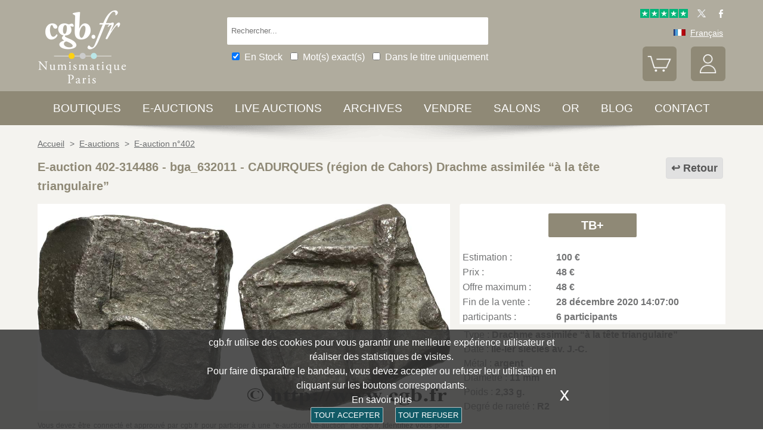

--- FILE ---
content_type: application/javascript
request_url: https://static3.cgb.fr/biblio/global-min.js?version=20251118
body_size: 32357
content:
/*! nouislider - 13.1.5 - 4/24/2019 */
function garde_session(){$.ajax({type:"GET",url:"/ajax/js_gardesession.php",success:function(n){switch(n){case"ok":break;default:alert("Fin de session : Vous avez été déconnecté du serveur");window.location="/"}}})}function compte_login(n,t){var i=t;t==""&&(i=$(n).attr("data-destination"));$.fancybox.open([{type:"ajax",src:"./login.php?dest="+i,opts:{autoFocus:!1,afterLoad:function(){$("#f_mailexistant").focus();$(".saisie input").keyup(function(){efface_message()});$("#btn_existant").click(function(){client_login()});$("#oubli").click(function(){renvoi()});$("#btn_perduannule").click(function(){renvoi_fin()});$("#btn_perdu").click(function(){renvoi_pass()})},afterClose:function(){}}}])}function selectionTri(){var n=$("#f_triRecherche").val();$.ajax({type:"POST",data:"tri="+n,url:"./ajax/js_rechercheTri.php",success:function(){recherche(1,!1,!1)}})}function critereEfface(){$(".critereSelect").prop("checked",!1);$.ajax({type:"GET",async:!1,url:"/ajax/js_efface_criteres.php"});recherche(1,!0,!0)}function selectionCritere(n){var t=$(n).is(":checked"),i=$(n).attr("data-type"),r=$(n).attr("data-valeur");$.ajax({type:"POST",data:"type="+i+"&etat="+t+"&value="+r,url:"./ajax/js_filtreactive.php",success:function(){estMobile==!1?recherche(1,!1,!1):recherche(1,!1,!1)}})}function lienRecherche(n){var i=$(n).attr("data-lien"),t;$(n).find(".image").find("img").attr("src","//static3.cgb.fr/images/gabarit/loader2.gif");t=$(n).attr("id");$.ajax({type:"POST",data:"id="+t,url:"./ajax/js_rechercheClick.php",async:!1,success:function(){window.location=i}})}function affichePageRecherche(n){var t=$(n).attr("data-page");t>1&&($("html,body").animate({scrollTop:$("#visuRechercheData").offset().top},"speed"),$("#rechercheContenu").slideUp());recherche(t,!1,!1)}function rechercheRecup(n){var r=$("#fRechercheGlobale").val(),t,i;r!=""&&$("#visuRecherche").slideDown();$("#fRechercheEtat").find("img").attr("src","//static3.cgb.fr/images/gabarit/annule.gif");t="#"+$("#visuRecherche").attr("data-dernierId");estMobile&&$("#dataFiltreMobile").hide();t!="#"&&($(t).css("border","solid 2px black"),$(t).css("background-color","#ffffd9"),$("#retrouverRecherche").show(),n==!0&&(i=$(t).offset().top,estMobile&&(i=i+150),$("html,body").animate({scrollTop:i},"speed")));updateComboRecherche("compteur",!1);updateComboRecherche("prix",!1);updateComboRecherche("boutique",!1);updateComboRecherche("etat",!1);r!=""&&($("main").slideUp(),$("#visuRecherche").slideDown(),$(".lazy").Lazy())}function recherche(n,t,i){var r;if(estMobile)var u=$("#fRechercheStocksMobile").prop("checked"),f=$("#fRechercheTitreMobile").prop("checked"),e=$("#fRechercheExactMobile").prop("checked");else var u=$("#fRechercheStocks").prop("checked"),f=$("#fRechercheTitre").prop("checked"),e=$("#fRechercheExact").prop("checked");if(estMobile){if(r=$("#fmRechercheGlobale").val(),$("#dataFiltreMobile").hide(),r.length<1)return}else{if(r=$("#fRechercheGlobale").val(),xhr!=null&&(xhr.abort(),xhr=null),$("#fRechercheEtat").find("img").attr("src","//static3.cgb.fr/images/gabarit/annule.gif"),r.length==0&&rechercheAnnule(!1),r.length<3)return;$("#fRechercheEtat").find("img").attr("src","//static3.cgb.fr/images/gabarit/loader2.gif");$("#visuRecherche").css("opacity","0.5")}n==1&&t==!0&&$(".filtreAttente").show();t==!0&&$("#compteurRecherche").html("Recherche...");$("main").hide();$("#visuRecherche").slideDown();timeOutID!==0&&clearTimeout(timeOutID);timeOutID=setTimeout(function(){timeOutID=0;xhr=$.ajax({type:"POST",dataType:"json",data:"data="+r+"&page="+n+"&enstock="+u+"&titre="+f+"&exact="+e+"&reinit="+i,url:"./ajax/js_recherche.php",success:function(r){$("#fRechercheEtat").find("img").attr("src","//static3.cgb.fr/images/gabarit/annule.gif");n==1&&(t==!0?(updateComboRecherche("compteur",!1),updateComboRecherche("prix",i),updateComboRecherche("boutique",i),updateComboRecherche("etat",i)):updateComboRecherche("compteur",!1));estMobile==!1?($("#visuRechercheData").html(r.message),$("#visuRecherche").css("opacity","1"),$(".lazyCGB").Lazy()):($("#visuRechercheData").html(r.message),$("#dataFiltreMobile").hide(),$("#visuRecherche").css("opacity","1"),$(".lazyCGB").Lazy())},error:function(){xhr=null}})},300)}function rechercheOrigine(n,t,i){var r=$("#fRechercheGlobale").val(),u=$("#fRechercheStocks").prop("checked"),f=$("#fRechercheTitre").prop("checked"),e=$("#fRechercheExact").prop("checked");if(estMobile){if($("#filtresData").slideUp(1),r=$("#fmRechercheGlobale").val(),r.length<1)return}else{if(r=$("#fRechercheGlobale").val(),xhr!=null&&(xhr.abort(),xhr=null),$("#fRechercheEtat").find("img").attr("src","//static3.cgb.fr/images/gabarit/annule.gif"),r.length==0&&rechercheAnnule(!1),r.length<3)return;$("#fRechercheEtat").find("img").attr("src","//static3.cgb.fr/images/gabarit/loader2.gif");$("#visuRecherche").css("opacity","0.5")}n==1&&t==!0&&$(".filtreAttente").show();$("#compteurRecherche").html("Recherche...");$("#visuRecherche").slideDown();timeOutID!==0&&clearTimeout(timeOutID);timeOutID=setTimeout(function(){timeOutID=0;xhr=$.ajax({type:"POST",dataType:"json",data:"data="+r+"&page="+n+"&enstock="+u+"&titre="+f+"&exact="+e+"&reinit="+i,url:"./ajax/js_recherche.php",success:function(r){$("#fRechercheEtat").find("img").attr("src","//static3.cgb.fr/images/gabarit/annule.gif");n==1&&(t==!0?(updateComboRecherche("compteur",!1),updateComboRecherche("prix",i),updateComboRecherche("boutique",i),updateComboRecherche("etat",i)):updateComboRecherche("compteur",!1));$("#visuRechercheData").html(r.message);$("#visuRecherche").css("opacity","1");$(".lazyCGB").Lazy()},error:function(){xhr=null}})},300)}function updateComboRecherche(n,t){$.ajax({type:"POST",dataType:"json",url:"./ajax/js_rechercheFiltre.php",data:"type="+n+"&reinit="+t,success:function(t){t.retour!=!1&&(n=="boutique"&&($("#filtreBoutique").html(t.boutique+"<br />"),$("#attenteBoutique").hide()),n=="etat"&&($("#filtreEtat").html(t.etat+"<br />"),$("#attenteEtat").hide()),n=="prix"&&($("#attentePrix").hide(),$("#filtrePrix").show(),$("#filtrePrix").html(t.trancheprix+"<br />")),n=="compteur"&&($("#compteurRecherche").html(t.compteur),$("#attentePrix").hide()))}})}function rechercheAnnule(n){$("#fRechercheEtat").find("img").attr("src","//static3.cgb.fr/images/gabarit/blank.jpg");$("#visuRecherche").slideUp();$("#retourDepuisFiche").hide();$("#fRechercheGlobale").val("");$("main").slideDown();$("#rechercheAvancee").slideUp(20);$("#visuRechercheData").html("");$("main").show();xhr!=null&&(xhr.abort(),xhr=null);n==!0&&($("#compteurRecherche").html("&nbsp;"),$("#fRechercheGlobale").val(""),$("#visuRechercheData").html(""),$("#retrouverRecherche").hide(),$(".critereSelect").prop("checked",!1),$.ajax({type:"GET",async:!1,url:"/ajax/js_efface_criteres.php"}))}function rechercheMobileAnnule(){$("#fmRechercheGlobale").val("");$("#visuRechercheData").html("");$("#visuRecherche").slideUp();$("main").show();$.ajax({type:"GET",async:!1,url:"/ajax/js_efface_criteres.php"})}function affiche_langue(){$(".choixpays").fadeToggle()}function razSession(){$.ajax({type:"GET",async:!1,url:"/ajax/js_razfiltres.php"})}function razSessionRedir(n){var t=$(n).attr("target");$.ajax({type:"GET",async:!1,url:"/ajax/js_razfiltres.php",success:function(){window.location=t}})}function initialise_page(){var u;hFenetre=window.innerHeight;wFenetre=window.innerWidth;var n=$("header").innerHeight(),t=$("nav").innerHeight(),f=$("article").innerHeight(),i=$("footer").innerHeight(),r=$("article").outerHeight()-$("article").height();estMobile=!1;wFenetre<=768&&(estMobile=!0);u=hFenetre-n-t-i-r-1}function menuMobileAffiche(){menuCache();$("nav .mainMenu").slideToggle()}function menuOuvre(n,t){if(!estMobile||t!="hover"){var i=$(n).attr("data-menu");if(i==menuOuvert){estMobile&&menuCache();return}menuCache();$("#"+i).show();$(n).css("background-color",$("#"+i).css("background-color"));menuOuvert=i}}function menuCache(){menuOuvert="";$(".menuOuvre").css("background-color","inherit");$(".itemMenu").hide()}function langue(){$domaine=window.location.hostname.replace(/([a-zA-Z0-9]+.)/,"");switch($domaine){case"cgb.fr":case"cgbfr.fr":case"cgbfr.org":$langue="fr";break;case"cgbfr.com":$langue="en";break;case"cgbfr.de":$langue="de";break;case"cgbfr.es":$langue="es";break;case"cgbfr.it":$langue="it";break;case"cgbfr.cn":$langue="cn";break;case"cgbfr.net":$langue="ru";break;default:$langue="fr"}return $langue}function ferme_cookies(){var n=new Date;n.setTime(n.getTime()+31536e6);expires="; expires="+n.toGMTString();document.cookie="cookieok=1;"+expires;$("#cookies").hide()}function createCookie(n,t,i){var r,u;i?(r=new Date,r.setTime(r.getTime()+i*864e5),u="; expires="+r.toGMTString()):u="";document.cookie=n+"="+t+u+"; path=/"}function readCookie(n){for(var t,r=n+"=",u=document.cookie.split(";"),i=0;i<u.length;i++){for(t=u[i];t.charAt(0)==" ";)t=t.substring(1,t.length);if(t.indexOf(r)==0)return t.substring(r.length,t.length)}return null}function eraseCookie(n){createCookie(n,"",-1)}function boutonClick(n){var t=$(n).attr("data-ret");parent.returnvalue=t;parent.jQuery.fancybox.close()}function ouvre_partage(){$.fancybox.open([{type:"ajax",src:"partage.html",opts:{afterLoad:function(){var n=new Clipboard(".btnCopier")}}}])}function renvoi_pass(){var n=$("#f_mailexistant").val();$.ajax({url:"/ajax/js_renvoipass.php",type:"POST",dataType:"json",data:"email="+n,success:function(n){switch(n.etat){case!0:renvoi_fin();case!1:$("#existant_message").html(n.message)}}})}function renvoi(){$("#identification").slideUp(50);$("#perdu").slideDown(50)}function renvoi_fin(){$("#perdu").slideUp(50);$("#identification").slideDown(50)}function client_login(){var n=$("#f_mailexistant").val(),t=$("#f_motpasse").val(),i=utf8_to_b64(t);$.ajax({url:"/ajax/js_loginemail.php",type:"POST",dataType:"json",data:"email="+n+"&pass="+i,success:function(n){switch(n.etat){case!0:parent.location=n.url;break;case!1:$("#existant_message").html(n.message)}}})}function efface_message(){$(".message").html("")}function gereCookie(n){var t=new Date;t.setTime(t.getTime()+31536e6);expires="; expires="+t.toGMTString();document.cookie="cookieok="+n+";"+expires;$("#cookies").hide();n==1&&location.reload()}function utf8_to_b64(n){return window.btoa(unescape(encodeURIComponent(n)))}!function(n){"function"==typeof define&&define.amd?define([],n):"object"==typeof exports?module.exports=n():window.noUiSlider=n()}(function(){"use strict";function c(n){n.parentElement.removeChild(n)}function l(n){return null!=n}function a(n){n.preventDefault()}function r(n){return"number"==typeof n&&!isNaN(n)&&isFinite(n)}function v(n,i,r){0<r&&(t(n,i),setTimeout(function(){f(n,i)},r))}function y(n){return Math.max(Math.min(n,100),0)}function e(n){return Array.isArray(n)?n:[n]}function d(n){var t=(n=String(n)).split(".");return 1<t.length?t[1].length:0}function t(n,t){n.classList?n.classList.add(t):n.className+=" "+t}function f(n,t){n.classList?n.classList.remove(t):n.className=n.className.replace(new RegExp("(^|\\b)"+t.split(" ").join("|")+"(\\b|$)","gi")," ")}function p(n){var t=void 0!==window.pageXOffset,i="CSS1Compat"===(n.compatMode||"");return{x:t?window.pageXOffset:i?n.documentElement.scrollLeft:n.body.scrollLeft,y:t?window.pageYOffset:i?n.documentElement.scrollTop:n.body.scrollTop}}function o(n,t){return 100/(t-n)}function s(n,t){return 100*t/(n[1]-n[0])}function u(n,t){for(var i=1;n>=t[i];)i+=1;return i}function g(n,t,i){if(i>=n.slice(-1)[0])return 100;var r,e,f=u(i,n),c=n[f-1],l=n[f],h=t[f-1],a=t[f];return h+(e=i,s(r=[c,l],r[0]<0?e+Math.abs(r[0]):e-r[0])/o(h,a))}function nt(n,t,i,r){if(100===r)return r;var s,e,f=u(r,n),o=n[f-1],h=n[f];return i?(h-o)/2<r-o?h:o:t[f-1]?n[f-1]+(s=r-n[f-1],e=t[f-1],Math.round(s/e)*e):r}function tt(t,i,u){var f;if("number"==typeof i&&(i=[i]),!Array.isArray(i))throw new Error("noUiSlider ("+n+"): 'range' contains invalid value.");if(!r(f="min"===t?0:"max"===t?100:parseFloat(t))||!r(i[0]))throw new Error("noUiSlider ("+n+"): 'range' value isn't numeric.");u.xPct.push(f);u.xVal.push(i[0]);f?u.xSteps.push(!isNaN(i[1])&&i[1]):isNaN(i[1])||(u.xSteps[0]=i[1]);u.xHighestCompleteStep.push(0)}function it(n,t,i){if(t)if(i.xVal[n]!==i.xVal[n+1]){i.xSteps[n]=s([i.xVal[n],i.xVal[n+1]],t)/o(i.xPct[n],i.xPct[n+1]);var r=(i.xVal[n+1]-i.xVal[n])/i.xNumSteps[n],u=Math.ceil(Number(r.toFixed(3))-1),f=i.xVal[n]+i.xNumSteps[n]*u;i.xHighestCompleteStep[n]=f}else i.xSteps[n]=i.xHighestCompleteStep[n]=i.xVal[n]}function i(n,t,i){var r,u;this.xPct=[];this.xVal=[];this.xSteps=[i||!1];this.xNumSteps=[!1];this.xHighestCompleteStep=[];this.snap=t;u=[];for(r in n)n.hasOwnProperty(r)&&u.push([n[r],r]);for(u.length&&"object"==typeof u[0][0]?u.sort(function(n,t){return n[0][0]-t[0][0]}):u.sort(function(n,t){return n[0]-t[0]}),r=0;r<u.length;r++)tt(u[r][1],u[r][0],this);for(this.xNumSteps=this.xSteps.slice(0),r=0;r<this.xNumSteps.length;r++)it(r,this.xNumSteps[r],this)}function w(t){if("object"==typeof(i=t)&&"function"==typeof i.to&&"function"==typeof i.from)return!0;var i;throw new Error("noUiSlider ("+n+"): 'format' requires 'to' and 'from' methods.");}function rt(t,i){if(!r(i))throw new Error("noUiSlider ("+n+"): 'step' is not numeric.");t.singleStep=i}function ut(t,r){if("object"!=typeof r||Array.isArray(r))throw new Error("noUiSlider ("+n+"): 'range' is not an object.");if(void 0===r.min||void 0===r.max)throw new Error("noUiSlider ("+n+"): Missing 'min' or 'max' in 'range'.");if(r.min===r.max)throw new Error("noUiSlider ("+n+"): 'range' 'min' and 'max' cannot be equal.");t.spectrum=new i(r,t.snap,t.singleStep)}function ft(t,i){if(i=e(i),!Array.isArray(i)||!i.length)throw new Error("noUiSlider ("+n+"): 'start' option is incorrect.");t.handles=i.length;t.start=i}function et(t,i){if("boolean"!=typeof(t.snap=i))throw new Error("noUiSlider ("+n+"): 'snap' option must be a boolean.");}function ot(t,i){if("boolean"!=typeof(t.animate=i))throw new Error("noUiSlider ("+n+"): 'animate' option must be a boolean.");}function st(t,i){if("number"!=typeof(t.animationDuration=i))throw new Error("noUiSlider ("+n+"): 'animationDuration' option must be a number.");}function ht(t,i){var u,r=[!1];if("lower"===i?i=[!0,!1]:"upper"===i&&(i=[!1,!0]),!0===i||!1===i){for(u=1;u<t.handles;u++)r.push(i);r.push(!1)}else{if(!Array.isArray(i)||!i.length||i.length!==t.handles+1)throw new Error("noUiSlider ("+n+"): 'connect' option doesn't match handle count.");r=i}t.connect=r}function ct(t,i){switch(i){case"horizontal":t.ort=0;break;case"vertical":t.ort=1;break;default:throw new Error("noUiSlider ("+n+"): 'orientation' option is invalid.");}}function b(t,i){if(!r(i))throw new Error("noUiSlider ("+n+"): 'margin' option must be numeric.");if(0!==i&&(t.margin=t.spectrum.getMargin(i),!t.margin))throw new Error("noUiSlider ("+n+"): 'margin' option is only supported on linear sliders.");}function lt(t,i){if(!r(i))throw new Error("noUiSlider ("+n+"): 'limit' option must be numeric.");if(t.limit=t.spectrum.getMargin(i),!t.limit||t.handles<2)throw new Error("noUiSlider ("+n+"): 'limit' option is only supported on linear sliders with 2 or more handles.");}function at(t,i){if(!r(i)&&!Array.isArray(i))throw new Error("noUiSlider ("+n+"): 'padding' option must be numeric or array of exactly 2 numbers.");if(Array.isArray(i)&&2!==i.length&&!r(i[0])&&!r(i[1]))throw new Error("noUiSlider ("+n+"): 'padding' option must be numeric or array of exactly 2 numbers.");if(0!==i){if(Array.isArray(i)||(i=[i,i]),!(t.padding=[t.spectrum.getMargin(i[0]),t.spectrum.getMargin(i[1])])===t.padding[0]||!1===t.padding[1])throw new Error("noUiSlider ("+n+"): 'padding' option is only supported on linear sliders.");if(t.padding[0]<0||t.padding[1]<0)throw new Error("noUiSlider ("+n+"): 'padding' option must be a positive number(s).");if(100<t.padding[0]+t.padding[1])throw new Error("noUiSlider ("+n+"): 'padding' option must not exceed 100% of the range.");}}function vt(t,i){switch(i){case"ltr":t.dir=0;break;case"rtl":t.dir=1;break;default:throw new Error("noUiSlider ("+n+"): 'direction' option was not recognized.");}}function yt(t,i){if("string"!=typeof i)throw new Error("noUiSlider ("+n+"): 'behaviour' must be a string containing options.");var e=0<=i.indexOf("tap"),o=0<=i.indexOf("drag"),r=0<=i.indexOf("fixed"),u=0<=i.indexOf("snap"),s=0<=i.indexOf("hover"),f=0<=i.indexOf("unconstrained");if(r){if(2!==t.handles)throw new Error("noUiSlider ("+n+"): 'fixed' behaviour must be used with 2 handles");b(t,t.start[1]-t.start[0])}if(f&&(t.margin||t.limit))throw new Error("noUiSlider ("+n+"): 'unconstrained' behaviour cannot be used with margin or limit");t.events={tap:e||u,drag:o,fixed:r,snap:u,hover:s,unconstrained:f}}function pt(t,i){if(!1!==i)if(!0===i){t.tooltips=[];for(var r=0;r<t.handles;r++)t.tooltips.push(!0)}else{if(t.tooltips=e(i),t.tooltips.length!==t.handles)throw new Error("noUiSlider ("+n+"): must pass a formatter for all handles.");t.tooltips.forEach(function(t){if("boolean"!=typeof t&&("object"!=typeof t||"function"!=typeof t.to))throw new Error("noUiSlider ("+n+"): 'tooltips' must be passed a formatter or 'false'.");})}}function wt(n,t){w(n.ariaFormat=t)}function bt(n,t){w(n.format=t)}function kt(t,i){if("boolean"!=typeof(t.keyboardSupport=i))throw new Error("noUiSlider ("+n+"): 'keyboardSupport' option must be a boolean.");}function dt(n,t){n.documentElement=t}function gt(t,i){if("string"!=typeof i&&!1!==i)throw new Error("noUiSlider ("+n+"): 'cssPrefix' must be a string or `false`.");t.cssPrefix=i}function ni(t,i){if("object"!=typeof i)throw new Error("noUiSlider ("+n+"): 'cssClasses' must be an object.");if("string"==typeof t.cssPrefix)for(var r in t.cssClasses={},i)i.hasOwnProperty(r)&&(t.cssClasses[r]=t.cssPrefix+i[r]);else t.cssClasses=i}function k(t){var i={margin:0,limit:0,padding:0,animate:!0,animationDuration:300,ariaFormat:h,format:h},r={step:{r:!1,t:rt},start:{r:!0,t:ft},connect:{r:!0,t:ht},direction:{r:!0,t:vt},snap:{r:!1,t:et},animate:{r:!1,t:ot},animationDuration:{r:!1,t:st},range:{r:!0,t:ut},orientation:{r:!1,t:ct},margin:{r:!1,t:b},limit:{r:!1,t:lt},padding:{r:!1,t:at},behaviour:{r:!0,t:yt},ariaFormat:{r:!1,t:wt},format:{r:!1,t:bt},tooltips:{r:!1,t:pt},keyboardSupport:{r:!0,t:kt},documentElement:{r:!1,t:dt},cssPrefix:{r:!0,t:gt},cssClasses:{r:!0,t:ni}},u={connect:!1,direction:"ltr",behaviour:"tap",orientation:"horizontal",keyboardSupport:!0,cssPrefix:"noUi-",cssClasses:{target:"target",base:"base",origin:"origin",handle:"handle",handleLower:"handle-lower",handleUpper:"handle-upper",touchArea:"touch-area",horizontal:"horizontal",vertical:"vertical",background:"background",connect:"connect",connects:"connects",ltr:"ltr",rtl:"rtl",draggable:"draggable",drag:"state-drag",tap:"state-tap",active:"active",tooltip:"tooltip",pips:"pips",pipsHorizontal:"pips-horizontal",pipsVertical:"pips-vertical",marker:"marker",markerHorizontal:"marker-horizontal",markerVertical:"marker-vertical",markerNormal:"marker-normal",markerLarge:"marker-large",markerSub:"marker-sub",value:"value",valueHorizontal:"value-horizontal",valueVertical:"value-vertical",valueNormal:"value-normal",valueLarge:"value-large",valueSub:"value-sub"}};t.format&&!t.ariaFormat&&(t.ariaFormat=t.format);Object.keys(r).forEach(function(f){if(!l(t[f])&&void 0===u[f]){if(r[f].r)throw new Error("noUiSlider ("+n+"): '"+f+"' is required.");return!0}r[f].t(i,l(t[f])?t[f]:u[f])});i.pips=t.pips;var f=document.createElement("div"),e=void 0!==f.style.msTransform,o=void 0!==f.style.transform;return i.transformRule=o?"transform":e?"msTransform":"webkitTransform",i.style=[["left","top"],["right","bottom"]][i.dir][i.ort],i}function ti(i,r,u){function d(n,i){var r=ot.createElement("div");return i&&t(r,i),n.appendChild(r),r}function rr(n,i){var f=d(n,r.cssClasses.origin),u=d(f,r.cssClasses.handle);return d(u,r.cssClasses.touchArea),u.setAttribute("data-handle",i),r.keyboardSupport&&(u.setAttribute("tabindex","0"),u.addEventListener("keydown",function(n){return function(n,t){var u,f,c,i;if(ci()||gt(t))return!1;u=["Left","Right"];f=["Down","Up"];r.dir&&!r.ort?u.reverse():r.ort&&!r.dir&&f.reverse();var e=n.key.replace("Arrow",""),s=e===f[0]||e===u[0],l=e===f[1]||e===u[1];return!s&&!l?!0:(n.preventDefault(),c=s?0:1,i=nr(t)[c],null===i)?!1:(!1===i&&(i=o.getDefaultStep(h[t],s,10)),i=Math.max(i,1e-7),i*=s?-1:1,di(t,et[t]+i,!0),!1)}(n,i)})),u.setAttribute("role","slider"),u.setAttribute("aria-orientation",r.ort?"vertical":"horizontal"),0===i?t(u,r.cssClasses.handleLower):i===r.handles-1&&t(u,r.cssClasses.handleUpper),f}function hi(n,t){return!!t&&d(n,r.cssClasses.connect)}function ur(n,t){return!!r.tooltips[t]&&d(n.firstChild,r.cssClasses.tooltip)}function ci(){return w.hasAttribute("disabled")}function gt(n){return s[n].hasAttribute("disabled")}function ni(){ut&&(yi("update.tooltips"),ut.forEach(function(n){n&&c(n)}),ut=null)}function li(){ni();ut=s.map(ur);fi("update.tooltips",function(n,t,i){if(ut[t]){var u=n[t];!0!==r.tooltips[t]&&(u=r.tooltips[t].to(i[t]));ut[t].innerHTML=u}})}function fr(n,i,u){function c(n,t){var i=t===r.cssClasses.value,u=i?o:e;return t+" "+(i?s:h)[r.ort]+" "+u[n]}var f=ot.createElement("div"),o=[],e,s,h;return o[vt]=r.cssClasses.valueNormal,o[kt]=r.cssClasses.valueLarge,o[dt]=r.cssClasses.valueSub,e=[],e[vt]=r.cssClasses.markerNormal,e[kt]=r.cssClasses.markerLarge,e[dt]=r.cssClasses.markerSub,s=[r.cssClasses.valueHorizontal,r.cssClasses.valueVertical],h=[r.cssClasses.markerHorizontal,r.cssClasses.markerVertical],t(f,r.cssClasses.pips),t(f,0===r.ort?r.cssClasses.pipsHorizontal:r.cssClasses.pipsVertical),Object.keys(n).forEach(function(t){!function(n,t,e){if((e=i?i(t,e):e)!==tr){var o=d(f,!1);o.className=c(e,r.cssClasses.marker);o.style[r.style]=n+"%";vt<e&&((o=d(f,!1)).className=c(e,r.cssClasses.value),o.setAttribute("data-value",t),o.style[r.style]=n+"%",o.innerHTML=u.to(t))}}(t,n[t][0],n[t][1])}),f}function ti(){ct&&(c(ct),ct=null)}function ii(t){ti();var c,l,i,r,f,e,s,h,u,a=t.mode,v=t.density||1,y=t.filter||!1,p=function(t,i,r){if("range"===t||"steps"===t)return o.xVal;if("count"===t){if(i<2)throw new Error("noUiSlider ("+n+"): 'values' (>= 2) required for mode 'count'.");var u=i-1,f=100/u;for(i=[];u--;)i[u]=u*f;i.push(100);t="positions"}return"positions"===t?i.map(function(n){return o.fromStepping(r?o.getStep(n):n)}):"values"===t?r?i.map(function(n){return o.fromStepping(o.getStep(o.toStepping(n)))}):i:void 0}(a,t.values||!1,t.stepped||!1),b=(c=v,l=a,i=p,r={},f=o.xVal[0],e=o.xVal[o.xVal.length-1],h=s=!1,u=0,(i=i.slice().sort(function(n,t){return n-t}).filter(function(n){return!this[n]&&(this[n]=!0)},{}))[0]!==f&&(i.unshift(f),s=!0),i[i.length-1]!==e&&(i.push(e),h=!0),i.forEach(function(n,t){var e,f,a,y,b,k,p,d,g,nt,w=n,v=i[t+1],tt="steps"===l;if(tt&&(e=o.xNumSteps[t]),e||(e=v-w),!1!==w&&void 0!==v)for(e=Math.max(e,1e-7),f=w;f<=v;f=(f+e).toFixed(7)/1){for(d=(b=(y=o.toStepping(f))-u)/c,nt=b/(g=Math.round(d)),a=1;a<=g;a+=1)r[(k=u+a*nt).toFixed(5)]=[o.fromStepping(k),0];p=-1<i.indexOf(f)?kt:tt?dt:vt;!t&&s&&(p=0);f===v&&h||(r[y.toFixed(5)]=[f,p]);u=y}}),r),k=t.format||{to:Math.round};return ct=w.appendChild(fr(b,y,k))}function ai(){var n=g.getBoundingClientRect(),t="offset"+["Width","Height"][r.ort];return 0===r.ort?n.width||g[t]:n.height||g[t]}function rt(n,t,i,u){var f=function(f){return!!(f=function(n,t,i){var r,u,c=0===n.type.indexOf("touch"),h=0===n.type.indexOf("mouse"),o=0===n.type.indexOf("pointer"),s,f,e;if(0===n.type.indexOf("MSPointer")&&(o=!0),c)if(s=function(n){return n.target===i||i.contains(n.target)},"touchstart"===n.type){if(f=Array.prototype.filter.call(n.touches,s),1<f.length)return!1;r=f[0].pageX;u=f[0].pageY}else{if(e=Array.prototype.find.call(n.changedTouches,s),!e)return!1;r=e.pageX;u=e.pageY}return t=t||p(ot),(h||o)&&(r=n.clientX+t.x,u=n.clientY+t.y),n.pageOffset=t,n.points=[r,u],n.cursor=h||o,n}(f,u.pageOffset,u.target||t))&&!(ci()&&!u.doNotReject)&&(e=w,o=r.cssClasses.tap,!((e.classList?e.classList.contains(o):new RegExp("\\b"+o+"\\b").test(e.className))&&!u.doNotReject)&&!(n===it.start&&void 0!==f.buttons&&1<f.buttons)&&(!u.hover||!f.buttons)&&(si||f.preventDefault(),f.calcPoint=f.points[r.ort],void i(f,u)));var e,o},e=[];return n.split(" ").forEach(function(n){t.addEventListener(n,f,!!si&&{passive:!0});e.push([n,f])}),e}function vi(n){var u,s,f,e,o,t,i=100*(n-(u=g,s=r.ort,f=u.getBoundingClientRect(),e=u.ownerDocument,o=e.documentElement,t=p(e),/webkit.*Chrome.*Mobile/i.test(navigator.userAgent)&&(t.x=0),s?f.top+t.y-o.clientTop:f.left+t.x-o.clientLeft))/ai();return i=y(i),r.dir?100-i:i}function er(n,t){"mouseout"===n.type&&"HTML"===n.target.nodeName&&null===n.relatedTarget&&ri(n,t)}function or(n,t){if(-1===navigator.appVersion.indexOf("MSIE 9")&&0===n.buttons&&0!==t.buttonsProperty)return ri(n,t);var i=(r.dir?-1:1)*(n.calcPoint-t.startCalcPoint);pi(0<i,100*i/t.baseSize,t.locations,t.handleNumbers)}function ri(n,t){t.handle&&(f(t.handle,r.cssClasses.active),bt-=1);t.listeners.forEach(function(n){lt.removeEventListener(n[0],n[1])});0===bt&&(f(w,r.cssClasses.drag),oi(),n.cursor&&(at.style.cursor="",at.removeEventListener("selectstart",a)));t.handleNumbers.forEach(function(n){l("change",n);l("set",n);l("end",n)})}function ui(n,i){var u;if(i.handleNumbers.some(gt))return!1;1===i.handleNumbers.length&&(u=s[i.handleNumbers[0]].children[0],bt+=1,t(u,r.cssClasses.active));n.stopPropagation();var f=[],e=rt(it.move,lt,or,{target:n.target,handle:u,listeners:f,startCalcPoint:n.calcPoint,baseSize:ai(),pageOffset:n.pageOffset,handleNumbers:i.handleNumbers,buttonsProperty:n.buttons,locations:h.slice()}),o=rt(it.end,lt,ri,{target:n.target,handle:u,listeners:f,doNotReject:!0,handleNumbers:i.handleNumbers}),c=rt("mouseout",lt,er,{target:n.target,handle:u,listeners:f,doNotReject:!0,handleNumbers:i.handleNumbers});f.push.apply(f,e.concat(o,c));n.cursor&&(at.style.cursor=getComputedStyle(n.target).cursor,1<s.length&&t(w,r.cssClasses.drag),at.addEventListener("selectstart",a,!1));i.handleNumbers.forEach(function(n){l("start",n)})}function sr(n){n.stopPropagation();var f,i,u,e=vi(n.calcPoint),t=(f=e,u=!(i=100),s.forEach(function(n,t){if(!gt(t)){var r=Math.abs(h[t]-f);(r<i||100===r&&100===i)&&(u=t,i=r)}}),u);if(!1===t)return!1;r.events.snap||v(w,r.cssClasses.tap,r.animationDuration);ht(t,e,!0,!0);oi();l("slide",t,!0);l("update",t,!0);l("change",t,!0);l("set",t,!0);r.events.snap&&ui(n,{handleNumbers:[t]})}function hr(n){var t=vi(n.calcPoint),i=o.getStep(t),r=o.fromStepping(i);Object.keys(b).forEach(function(n){"hover"===n.split(".")[0]&&b[n].forEach(function(n){n.call(wt,r)})})}function fi(n,t){b[n]=b[n]||[];b[n].push(t);"update"===n.split(".")[0]&&s.forEach(function(n,t){l("update",t)})}function yi(n){var t=n&&n.split(".")[0],i=t&&n.substring(t.length);Object.keys(b).forEach(function(n){var r=n.split(".")[0],u=n.substring(r.length);t&&t!==r||i&&i!==u||delete b[n]})}function l(n,t,i){Object.keys(b).forEach(function(u){var f=u.split(".")[0];n===f&&b[u].forEach(function(n){n.call(wt,et.map(r.format.to),t,et.slice(),i||!1,h.slice())})})}function yt(n,t,i,u,f,e){return 1<s.length&&!r.events.unconstrained&&(u&&0<t&&(i=Math.max(i,n[t-1]+r.margin)),f&&t<s.length-1&&(i=Math.min(i,n[t+1]-r.margin))),1<s.length&&r.limit&&(u&&0<t&&(i=Math.min(i,n[t-1]+r.limit)),f&&t<s.length-1&&(i=Math.max(i,n[t+1]-r.limit))),r.padding&&(0===t&&(i=Math.max(i,r.padding[0])),t===s.length-1&&(i=Math.min(i,100-r.padding[1]))),!((i=y(i=o.getStep(i)))===n[t]&&!e)&&i}function ei(n,t){var i=r.ort;return(i?t:n)+", "+(i?n:t)}function pi(n,t,i,r){var u=i.slice(),e=[!n,n],o=[n,!n],f;r=r.slice();n&&r.reverse();1<r.length?r.forEach(function(n,i){var r=yt(u,n,u[n]+t,e[i],o[i],!1);!1===r?t=0:(t=r-u[n],u[n]=r)}):e=o=[!0];f=!1;r.forEach(function(n,r){f=ht(n,i[n]+t,e[r],o[r])||f});f&&r.forEach(function(n){l("update",n);l("slide",n)})}function wi(n,t){return r.dir?100-n-t:n}function oi(){nt.forEach(function(n){var t=50<h[n]?-1:1,i=3+(s.length+t*n);s[n].style.zIndex=i})}function ht(n,t,i,u){return!1!==(t=yt(h,n,t,i,u,!1))&&(function(n,t){h[n]=t;et[n]=o.fromStepping(t);var i="translate("+ei(wi(t,0)-ir+"%","0")+")";s[n].style[r.transformRule]=i;bi(n);bi(n+1)}(n,t),!0)}function bi(n){var t,i;if(tt[n]){t=0;i=100;0!==n&&(t=h[n-1]);n!==tt.length-1&&(i=h[n]);var u=i-t,f="translate("+ei(wi(t,u)+"%","0")+")",e="scale("+ei(u/100,"1")+")";tt[n].style[r.transformRule]=f+" "+e}}function ki(n,t){return null===n||!1===n||void 0===n?h[t]:("number"==typeof n&&(n=String(n)),n=r.format.from(n),!1===(n=o.toStepping(n))||isNaN(n)?h[t]:n)}function pt(n,t){var i=e(n),u=void 0===h[0];t=void 0===t||!!t;r.animate&&!u&&v(w,r.cssClasses.tap,r.animationDuration);nt.forEach(function(n){ht(n,ki(i[n],n),!0,!1)});nt.forEach(function(n){ht(n,h[n],!0,!0)});oi();nt.forEach(function(n){l("update",n);null!==i[n]&&t&&l("set",n)})}function di(t,i,r){if(!(0<=(t=Number(t))&&t<nt.length))throw new Error("noUiSlider ("+n+"): invalid handle number, got: "+t);ht(t,ki(i,t),!0,!0);l("update",t);r&&l("set",t)}function gi(){var n=et.map(r.format.to);return 1===n.length?n[0]:n}function nr(n){var e=h[n],t=o.getNearbySteps(e),f=et[n],i=t.thisStep.step,u=null,s;return r.snap?[f-t.stepBefore.startValue||null,t.stepAfter.startValue-f||null]:(!1!==i&&f+i>t.stepAfter.startValue&&(i=t.stepAfter.startValue-f),u=f>t.thisStep.startValue?t.thisStep.step:!1!==t.stepBefore.step&&f-t.stepBefore.highestStep,100===e?i=null:0===e&&(u=null),s=o.countStepDecimals(),null!==i&&!1!==i&&(i=Number(i.toFixed(s))),null!==u&&!1!==u&&(u=Number(u.toFixed(s))),[u,i])}var g,s,tt,ct,ut,wt,ft,st,it=window.navigator.pointerEnabled?{start:"pointerdown",move:"pointermove",end:"pointerup"}:window.navigator.msPointerEnabled?{start:"MSPointerDown",move:"MSPointerMove",end:"MSPointerUp"}:{start:"mousedown touchstart",move:"mousemove touchmove",end:"mouseup touchend"},si=window.CSS&&CSS.supports&&CSS.supports("touch-action","none")&&function(){var n=!1,t;try{t=Object.defineProperty({},"passive",{get:function(){n=!0}});window.addEventListener("test",null,t)}catch(n){}return n}(),w=i,o=r.spectrum,et=[],h=[],nt=[],bt=0,b={},ot=i.ownerDocument,lt=r.documentElement||ot.documentElement,at=ot.body,tr=-1,vt=0,kt=1,dt=2,ir="rtl"===ot.dir||1===r.ort?0:100;return t(ft=w,r.cssClasses.target),0===r.dir?t(ft,r.cssClasses.ltr):t(ft,r.cssClasses.rtl),0===r.ort?t(ft,r.cssClasses.horizontal):t(ft,r.cssClasses.vertical),g=d(ft,r.cssClasses.base),function(n,t){var u=d(t,r.cssClasses.connects),i;for(s=[],(tt=[]).push(hi(u,n[0])),i=0;i<r.handles;i++)s.push(rr(t,i)),nt[i]=i,tt.push(hi(u,n[i+1]))}(r.connect,g),(st=r.events).fixed||s.forEach(function(n,t){rt(it.start,n.children[0],ui,{handleNumbers:[t]})}),st.tap&&rt(it.start,g,sr,{}),st.hover&&rt(it.move,g,hr,{hover:!0}),st.drag&&tt.forEach(function(n,i){if(!1!==n&&0!==i&&i!==tt.length-1){var f=s[i-1],e=s[i],u=[n];t(n,r.cssClasses.draggable);st.fixed&&(u.push(f.children[0]),u.push(e.children[0]));u.forEach(function(n){rt(it.start,n,ui,{handles:[f,e],handleNumbers:[i-1,i]})})}}),pt(r.start),r.pips&&ii(r.pips),r.tooltips&&li(),fi("update",function(n,t,i,u,f){nt.forEach(function(n){var t=s[n],u=yt(h,n,0,!0,!0,!0),e=yt(h,n,100,!0,!0,!0),c=f[n],l=r.ariaFormat.to(i[n]);u=o.fromStepping(u).toFixed(1);e=o.fromStepping(e).toFixed(1);c=o.fromStepping(c).toFixed(1);t.children[0].setAttribute("aria-valuemin",u);t.children[0].setAttribute("aria-valuemax",e);t.children[0].setAttribute("aria-valuenow",c);t.children[0].setAttribute("aria-valuetext",l)})}),wt={destroy:function(){for(var n in r.cssClasses)r.cssClasses.hasOwnProperty(n)&&f(w,r.cssClasses[n]);for(;w.firstChild;)w.removeChild(w.firstChild);delete w.noUiSlider},steps:function(){return nt.map(nr)},on:fi,off:yi,get:gi,set:pt,setHandle:di,reset:function(n){pt(r.start,n)},__moveHandles:function(n,t,i){pi(n,t,h,i)},options:u,updateOptions:function(n,t){var e=gi(),f=["margin","limit","padding","range","animate","snap","step","format","pips","tooltips"],i;f.forEach(function(t){void 0!==n[t]&&(u[t]=n[t])});i=k(u);f.forEach(function(t){void 0!==n[t]&&(r[t]=i[t])});o=i.spectrum;r.margin=i.margin;r.limit=i.limit;r.padding=i.padding;r.pips?ii(r.pips):ti();r.tooltips?li():ni();h=[];pt(n.start||e,t)},target:w,removePips:ti,removeTooltips:ni,pips:ii}}var n="13.1.5",h;return i.prototype.getMargin=function(t){var i=this.xNumSteps[0];if(i&&t/i%1!=0)throw new Error("noUiSlider ("+n+"): 'limit', 'margin' and 'padding' must be divisible by step.");return 2===this.xPct.length&&s(this.xVal,t)},i.prototype.toStepping=function(n){return g(this.xVal,this.xPct,n)},i.prototype.fromStepping=function(n){return function(n,t,i){if(100<=i)return n.slice(-1)[0];var r,f=u(i,t),s=n[f-1],h=n[f],e=t[f-1],c=t[f];return r=[s,h],(i-e)*o(e,c)*(r[1]-r[0])/100+r[0]}(this.xVal,this.xPct,n)},i.prototype.getStep=function(n){return nt(this.xPct,this.xSteps,this.snap,n)},i.prototype.getDefaultStep=function(n,t,i){var r=u(n,this.xPct);return(100===n||t&&n===this.xPct[r-1])&&(r=Math.max(r-1,1)),(this.xVal[r]-this.xVal[r-1])/i},i.prototype.getNearbySteps=function(n){var t=u(n,this.xPct);return{stepBefore:{startValue:this.xVal[t-2],step:this.xNumSteps[t-2],highestStep:this.xHighestCompleteStep[t-2]},thisStep:{startValue:this.xVal[t-1],step:this.xNumSteps[t-1],highestStep:this.xHighestCompleteStep[t-1]},stepAfter:{startValue:this.xVal[t],step:this.xNumSteps[t],highestStep:this.xHighestCompleteStep[t]}}},i.prototype.countStepDecimals=function(){var n=this.xNumSteps.map(d);return Math.max.apply(null,n)},i.prototype.convert=function(n){return this.getStep(this.toStepping(n))},h={to:function(n){return void 0!==n&&n.toFixed(2)},from:Number},{__spectrum:i,version:n,create:function(t,i){if(!t||!t.nodeName)throw new Error("noUiSlider ("+n+"): create requires a single element, got: "+t);if(t.noUiSlider)throw new Error("noUiSlider ("+n+"): Slider was already initialized.");var r=ti(t,k(i),i);return t.noUiSlider=r}}});!function(n,t,i,r){"use strict";function o(n){var r=n.currentTarget,f=n.data?n.data.options:{},t=f.selector?i(f.selector):n.data?n.data.items:[],e=i(r).attr("data-fancybox")||"",u=0,o=i.fancybox.getInstance();n.preventDefault();n.stopPropagation();o&&o.current.opts.$orig.is(r)||(e?(t=t.length?t.filter('[data-fancybox="'+e+'"]'):i('[data-fancybox="'+e+'"]'),u=t.index(r),u<0&&(u=0)):t=[r],i.fancybox.open(t,f,u))}if(i){if(i.fn.fancybox)return void i.error("fancyBox already initialized");var c={loop:!1,margin:[44,0],gutter:50,keyboard:!0,arrows:!0,infobar:!1,toolbar:!0,buttons:["slideShow","fullScreen","thumbs","close"],idleTime:4,smallBtn:"auto",protect:!1,modal:!1,image:{preload:"auto"},ajax:{settings:{data:{fancybox:!0}}},iframe:{tpl:'<iframe id="fancybox-frame{rnd}" name="fancybox-frame{rnd}" class="fancybox-iframe" frameborder="0" vspace="0" hspace="0" webkitAllowFullScreen mozallowfullscreen allowFullScreen allowtransparency="true" src=""><\/iframe>',preload:!0,css:{},attr:{scrolling:"auto"}},animationEffect:"zoom",animationDuration:366,zoomOpacity:"auto",transitionEffect:"fade",transitionDuration:366,slideClass:"",baseClass:"",baseTpl:'<div class="fancybox-container" role="dialog" tabindex="-1"><div class="fancybox-bg"><\/div><div class="fancybox-inner"><div class="fancybox-infobar"><button data-fancybox-prev title="{{PREV}}" class="fancybox-button fancybox-button--left"><\/button><div class="fancybox-infobar__body"><span data-fancybox-index><\/span>&nbsp;/&nbsp;<span data-fancybox-count><\/span><\/div><button data-fancybox-next title="{{NEXT}}" class="fancybox-button fancybox-button--right"><\/button><\/div><div class="fancybox-toolbar">{{BUTTONS}}<\/div><div class="fancybox-navigation"><button data-fancybox-prev title="{{PREV}}" class="fancybox-arrow fancybox-arrow--left" /><button data-fancybox-next title="{{NEXT}}" class="fancybox-arrow fancybox-arrow--right" /><\/div><div class="fancybox-stage"><\/div><div class="fancybox-caption-wrap"><div class="fancybox-caption"><\/div><\/div><\/div><\/div>',spinnerTpl:'<div class="fancybox-loading"><\/div>',errorTpl:'<div class="fancybox-error"><p>{{ERROR}}<p><\/div>',btnTpl:{slideShow:'<button data-fancybox-play class="fancybox-button fancybox-button--play" title="{{PLAY_START}}"><\/button>',fullScreen:'<button data-fancybox-fullscreen class="fancybox-button fancybox-button--fullscreen" title="{{FULL_SCREEN}}"><\/button>',thumbs:'<button data-fancybox-thumbs class="fancybox-button fancybox-button--thumbs" title="{{THUMBS}}"><\/button>',close:'<button data-fancybox-close class="fancybox-button fancybox-button--close" title="{{CLOSE}}"><\/button>',smallBtn:'<button data-fancybox-close class="fancybox-close-small" title="{{CLOSE}}"><\/button>'},parentEl:"body",autoFocus:!0,backFocus:!0,trapFocus:!0,fullScreen:{autoStart:!1},touch:{vertical:!0,momentum:!0},hash:null,media:{},slideShow:{autoStart:!1,speed:4e3},thumbs:{autoStart:!1,hideOnClose:!0},onInit:i.noop,beforeLoad:i.noop,afterLoad:i.noop,beforeShow:i.noop,afterShow:i.noop,beforeClose:i.noop,afterClose:i.noop,onActivate:i.noop,onDeactivate:i.noop,clickContent:function(n){return"image"===n.type&&"zoom"},clickSlide:"close",clickOutside:"close",dblclickContent:!1,dblclickSlide:!1,dblclickOutside:!1,mobile:{clickContent:function(n){return"image"===n.type&&"toggleControls"},clickSlide:function(n){return"image"===n.type?"toggleControls":"close"},dblclickContent:function(n){return"image"===n.type&&"zoom"},dblclickSlide:function(n){return"image"===n.type&&"zoom"}},lang:"en",i18n:{en:{CLOSE:"Close",NEXT:"Next",PREV:"Previous",ERROR:"The requested content cannot be loaded. <br/> Please try again later.",PLAY_START:"Start slideshow",PLAY_STOP:"Pause slideshow",FULL_SCREEN:"Full screen",THUMBS:"Thumbnails"},de:{CLOSE:"Schliessen",NEXT:"Weiter",PREV:"Zurück",ERROR:"Die angeforderten Daten konnten nicht geladen werden. <br/> Bitte versuchen Sie es später nochmal.",PLAY_START:"Diaschau starten",PLAY_STOP:"Diaschau beenden",FULL_SCREEN:"Vollbild",THUMBS:"Vorschaubilder"}}},f=i(n),u=i(t),a=0,v=function(n){return n&&n.hasOwnProperty&&n instanceof i},l=function(){return n.requestAnimationFrame||n.webkitRequestAnimationFrame||n.mozRequestAnimationFrame||n.oRequestAnimationFrame||function(t){return n.setTimeout(t,1e3/60)}}(),s=function(){var n,u=t.createElement("fakeelement"),i={transition:"transitionend",OTransition:"oTransitionEnd",MozTransition:"transitionend",WebkitTransition:"webkitTransitionEnd"};for(n in i)if(u.style[n]!==r)return i[n]}(),e=function(n){return n&&n.length&&n[0].offsetHeight},h=function(n,r,u){var f=this;f.opts=i.extend(!0,{index:u},c,r||{});r&&i.isArray(r.buttons)&&(f.opts.buttons=r.buttons);f.id=f.opts.id||++a;f.group=[];f.currIndex=parseInt(f.opts.index,10)||0;f.prevIndex=null;f.prevPos=null;f.currPos=0;f.firstRun=null;f.createGroup(n);f.group.length&&(f.$lastFocus=i(t.activeElement).blur(),f.slides={},f.init(n))};i.extend(h.prototype,{init:function(){var r,f,e,n=this,t=n.group[n.currIndex].opts;n.scrollTop=u.scrollTop();n.scrollLeft=u.scrollLeft();i.fancybox.getInstance()||i.fancybox.isMobile||"hidden"===i("body").css("overflow")||(r=i("body").width(),i("html").addClass("fancybox-enabled"),r=i("body").width()-r,r>1&&i("head").append('<style id="fancybox-style-noscroll" type="text/css">.compensate-for-scrollbar, .fancybox-enabled body { margin-right: '+r+"px; }<\/style>"));e="";i.each(t.buttons,function(n,i){e+=t.btnTpl[i]||""});f=i(n.translate(n,t.baseTpl.replace("{{BUTTONS}}",e))).addClass("fancybox-is-hidden").attr("id","fancybox-container-"+n.id).addClass(t.baseClass).data("FancyBox",n).prependTo(t.parentEl);n.$refs={container:f};["bg","inner","infobar","toolbar","stage","caption"].forEach(function(t){n.$refs[t]=f.find(".fancybox-"+t)});(!t.arrows||n.group.length<2)&&f.find(".fancybox-navigation").remove();t.infobar||n.$refs.infobar.remove();t.toolbar||n.$refs.toolbar.remove();n.trigger("onInit");n.activate();n.jumpTo(n.currIndex)},translate:function(n,t){var i=n.opts.i18n[n.opts.lang];return t.replace(/\{\{(\w+)\}\}/g,function(n,t){var u=i[t];return u===r?n:u})},createGroup:function(n){var t=this,u=i.makeArray(n);i.each(u,function(n,u){var c,s,h,l,f={},o={},e=[];i.isPlainObject(u)?(f=u,o=u.opts||u):"object"===i.type(u)&&i(u).length?(c=i(u),e=c.data(),o="options"in e?e.options:{},o="object"===i.type(o)?o:{},f.src="src"in e?e.src:o.src||c.attr("href"),["width","height","thumb","type","filter"].forEach(function(n){n in e&&(o[n]=e[n])}),"srcset"in e&&(o.image={srcset:e.srcset}),o.$orig=c,f.type||f.src||(f.type="inline",f.src=u)):f={type:"html",src:u+""};f.opts=i.extend(!0,{},t.opts,o);i.fancybox.isMobile&&(f.opts=i.extend(!0,{},f.opts,f.opts.mobile));s=f.type||f.opts.type;h=f.src||"";!s&&h&&(h.match(/(^data:image\/[a-z0-9+\/=]*,)|(\.(jp(e|g|eg)|gif|png|bmp|webp|svg|ico)((\?|#).*)?$)/i)?s="image":h.match(/\.(pdf)((\?|#).*)?$/i)?s="pdf":"#"===h.charAt(0)&&(s="inline"));f.type=s;f.index=t.group.length;f.opts.$orig&&!f.opts.$orig.length&&delete f.opts.$orig;!f.opts.$thumb&&f.opts.$orig&&(f.opts.$thumb=f.opts.$orig.find("img:first"));f.opts.$thumb&&!f.opts.$thumb.length&&delete f.opts.$thumb;"function"===i.type(f.opts.caption)?f.opts.caption=f.opts.caption.apply(u,[t,f]):"caption"in e&&(f.opts.caption=e.caption);f.opts.caption=f.opts.caption===r?"":f.opts.caption+"";"ajax"===s&&(l=h.split(/\s+/,2),l.length>1&&(f.src=l.shift(),f.opts.filter=l.shift()));"auto"==f.opts.smallBtn&&(i.inArray(s,["html","inline","ajax"])>-1?(f.opts.toolbar=!1,f.opts.smallBtn=!0):f.opts.smallBtn=!1);"pdf"===s&&(f.type="iframe",f.opts.iframe.preload=!1);f.opts.modal&&(f.opts=i.extend(!0,f.opts,{infobar:0,toolbar:0,smallBtn:0,keyboard:0,slideShow:0,fullScreen:0,thumbs:0,touch:0,clickContent:!1,clickSlide:!1,clickOutside:!1,dblclickContent:!1,dblclickSlide:!1,dblclickOutside:!1}));t.group.push(f)})},addEvents:function(){var r=this;r.removeEvents();r.$refs.container.on("click.fb-close","[data-fancybox-close]",function(n){n.stopPropagation();n.preventDefault();r.close(n)}).on("click.fb-prev touchend.fb-prev","[data-fancybox-prev]",function(n){n.stopPropagation();n.preventDefault();r.previous()}).on("click.fb-next touchend.fb-next","[data-fancybox-next]",function(n){n.stopPropagation();n.preventDefault();r.next()});f.on("orientationchange.fb resize.fb",function(n){n&&n.originalEvent&&"resize"===n.originalEvent.type?l(function(){r.update()}):(r.$refs.stage.hide(),setTimeout(function(){r.$refs.stage.show();r.update()},500))});u.on("focusin.fb",function(n){var u=i.fancybox?i.fancybox.getInstance():null;u.isClosing||!u.current||!u.current.opts.trapFocus||i(n.target).hasClass("fancybox-container")||i(n.target).is(t)||u&&"fixed"!==i(n.target).css("position")&&!u.$refs.container.has(n.target).length&&(n.stopPropagation(),u.focus(),f.scrollTop(r.scrollTop).scrollLeft(r.scrollLeft))});u.on("keydown.fb",function(n){var u=r.current,t=n.keyCode||n.which;if(u&&u.opts.keyboard&&!i(n.target).is("input")&&!i(n.target).is("textarea"))return 8===t||27===t?(n.preventDefault(),void r.close(n)):37===t||38===t?(n.preventDefault(),void r.previous()):39===t||40===t?(n.preventDefault(),void r.next()):void r.trigger("afterKeydown",n,t)});r.group[r.currIndex].opts.idleTime&&(r.idleSecondsCounter=0,u.on("mousemove.fb-idle mouseenter.fb-idle mouseleave.fb-idle mousedown.fb-idle touchstart.fb-idle touchmove.fb-idle scroll.fb-idle keydown.fb-idle",function(){r.idleSecondsCounter=0;r.isIdle&&r.showControls();r.isIdle=!1}),r.idleInterval=n.setInterval(function(){r.idleSecondsCounter++;r.idleSecondsCounter>=r.group[r.currIndex].opts.idleTime&&(r.isIdle=!0,r.idleSecondsCounter=0,r.hideControls())},1e3))},removeEvents:function(){var t=this;f.off("orientationchange.fb resize.fb");u.off("focusin.fb keydown.fb .fb-idle");this.$refs.container.off(".fb-close .fb-prev .fb-next");t.idleInterval&&(n.clearInterval(t.idleInterval),t.idleInterval=null)},previous:function(n){return this.jumpTo(this.currPos-1,n)},next:function(n){return this.jumpTo(this.currPos+1,n)},jumpTo:function(n,t){var h,c,f,o,v,a,s,u=this,l=u.group.length;if(!(u.isSliding||u.isClosing||u.isAnimating&&u.firstRun)){if(n=parseInt(n,10),c=u.current?u.current.opts.loop:u.opts.loop,!c&&(n<0||n>=l))return!1;if(h=u.firstRun=null===u.firstRun,!(l<2&&!h&&u.isSliding)){if(o=u.current,u.prevIndex=u.currIndex,u.prevPos=u.currPos,f=u.createSlide(n),l>1&&((c||f.index>0)&&u.createSlide(n-1),(c||f.index<l-1)&&u.createSlide(n+1)),u.current=f,u.currIndex=f.index,u.currPos=f.pos,u.trigger("beforeShow",h),u.updateControls(),a=i.fancybox.getTranslate(f.$slide),f.isMoved=(0!==a.left||0!==a.top)&&!f.$slide.hasClass("fancybox-animated"),f.forcedDuration=r,i.isNumeric(t)?f.forcedDuration=t:t=f.opts[h?"animationDuration":"transitionDuration"],t=parseInt(t,10),h)return f.opts.animationEffect&&t&&u.$refs.container.css("transition-duration",t+"ms"),u.$refs.container.removeClass("fancybox-is-hidden"),e(u.$refs.container),u.$refs.container.addClass("fancybox-is-open"),f.$slide.addClass("fancybox-slide--current"),u.loadSlide(f),void u.preload();i.each(u.slides,function(n,t){i.fancybox.stop(t.$slide)});f.$slide.removeClass("fancybox-slide--next fancybox-slide--previous").addClass("fancybox-slide--current");f.isMoved?(v=Math.round(f.$slide.width()),i.each(u.slides,function(n,r){var e=r.pos-f.pos;i.fancybox.animate(r.$slide,{top:0,left:e*v+e*r.opts.gutter},t,function(){r.$slide.removeAttr("style").removeClass("fancybox-slide--next fancybox-slide--previous");r.pos===u.currPos&&(f.isMoved=!1,u.complete())})})):u.$refs.stage.children().removeAttr("style");f.isLoaded?u.revealContent(f):u.loadSlide(f);u.preload();o.pos!==f.pos&&(s="fancybox-slide--"+(o.pos>f.pos?"next":"previous"),o.$slide.removeClass("fancybox-slide--complete fancybox-slide--current fancybox-slide--next fancybox-slide--previous"),o.isComplete=!1,t&&(f.isMoved||f.opts.transitionEffect)&&(f.isMoved?o.$slide.addClass(s):(s="fancybox-animated "+s+" fancybox-fx-"+f.opts.transitionEffect,i.fancybox.animate(o.$slide,s,t,function(){o.$slide.removeClass(s).removeAttr("style")}))))}}},createSlide:function(n){var u,r,t=this;return r=n%t.group.length,r=r<0?t.group.length+r:r,!t.slides[n]&&t.group[r]&&(u=i('<div class="fancybox-slide"><\/div>').appendTo(t.$refs.stage),t.slides[n]=i.extend(!0,{},t.group[r],{pos:n,$slide:u,isLoaded:!1}),t.updateSlide(t.slides[n])),t.slides[n]},scaleToActual:function(n,t,u){var l,e,o,y,p,f=this,s=f.current,w=s.$content,a=parseInt(s.$slide.width(),10),v=parseInt(s.$slide.height(),10),h=s.width,c=s.height;"image"!=s.type||s.hasError||!w||f.isAnimating||(i.fancybox.stop(w),f.isAnimating=!0,n=n===r?.5*a:n,t=t===r?.5*v:t,l=i.fancybox.getTranslate(w),y=h/l.width,p=c/l.height,e=.5*a-.5*h,o=.5*v-.5*c,h>a&&(e=l.left*y-(n*y-n),e>0&&(e=0),e<a-h&&(e=a-h)),c>v&&(o=l.top*p-(t*p-t),o>0&&(o=0),o<v-c&&(o=v-c)),f.updateCursor(h,c),i.fancybox.animate(w,{top:o,left:e,scaleX:y,scaleY:p},u||330,function(){f.isAnimating=!1}),f.SlideShow&&f.SlideShow.isActive&&f.SlideShow.stop())},scaleToFit:function(n){var t,r=this,f=r.current,u=f.$content;"image"!=f.type||f.hasError||!u||r.isAnimating||(i.fancybox.stop(u),r.isAnimating=!0,t=r.getFitPos(f),r.updateCursor(t.width,t.height),i.fancybox.animate(u,{top:t.top,left:t.left,scaleX:t.width/u.width(),scaleY:t.height/u.height()},n||330,function(){r.isAnimating=!1}))},getFitPos:function(n){var r,u,e,o,s,l=this,a=n.$content,h=n.width,c=n.height,t=n.opts.margin;return!(!a||!a.length||!h&&!c)&&("number"===i.type(t)&&(t=[t,t]),2==t.length&&(t=[t[0],t[1],t[0],t[1]]),f.width()<800&&(t=[0,0,0,0]),r=parseInt(l.$refs.stage.width(),10)-(t[1]+t[3]),u=parseInt(l.$refs.stage.height(),10)-(t[0]+t[2]),e=Math.min(1,r/h,u/c),o=Math.floor(e*h),s=Math.floor(e*c),{top:Math.floor(.5*(u-s))+t[0],left:Math.floor(.5*(r-o))+t[3],width:o,height:s})},update:function(){var n=this;i.each(n.slides,function(t,i){n.updateSlide(i)})},updateSlide:function(n){var t=this,r=n.$content;r&&(n.width||n.height)&&(i.fancybox.stop(r),i.fancybox.setTranslate(r,t.getFitPos(n)),n.pos===t.currPos&&t.updateCursor());n.$slide.trigger("refresh");t.trigger("onUpdate",n)},updateCursor:function(n,t){var f,i=this,u=i.$refs.container.removeClass("fancybox-is-zoomable fancybox-can-zoomIn fancybox-can-drag fancybox-can-zoomOut");i.current&&!i.isClosing&&(i.isZoomable()?(u.addClass("fancybox-is-zoomable"),f=n!==r&&t!==r?n<i.current.width&&t<i.current.height:i.isScaledDown(),f?u.addClass("fancybox-can-zoomIn"):i.current.opts.touch?u.addClass("fancybox-can-drag"):u.addClass("fancybox-can-zoomOut")):i.current.opts.touch&&u.addClass("fancybox-can-drag"))},isZoomable:function(){var t,r=this,n=r.current;if(n&&!r.isClosing)return!!("image"===n.type&&n.isLoaded&&!n.hasError&&("zoom"===n.opts.clickContent||i.isFunction(n.opts.clickContent)&&"zoom"===n.opts.clickContent(n))&&(t=r.getFitPos(n),n.width>t.width||n.height>t.height))},isScaledDown:function(){var u=this,t=u.current,r=t.$content,n=!1;return r&&(n=i.fancybox.getTranslate(r),n=n.width<t.width||n.height<t.height),n},canPan:function(){var i=this,r=i.current,t=r.$content,n=!1;return t&&(n=i.getFitPos(r),n=Math.abs(t.width()-n.width)>1||Math.abs(t.height()-n.height)>1),n},loadSlide:function(n){var r,u,f,t=this;if(!n.isLoading&&!n.isLoaded){switch(n.isLoading=!0,t.trigger("beforeLoad",n),r=n.type,u=n.$slide,u.off("refresh").trigger("onReset").addClass("fancybox-slide--"+(r||"unknown")).addClass(n.opts.slideClass),r){case"image":t.setImage(n);break;case"iframe":t.setIframe(n);break;case"html":t.setContent(n,n.src||n.content);break;case"inline":i(n.src).length?t.setContent(n,i(n.src)):t.setError(n);break;case"ajax":t.showLoading(n);f=i.ajax(i.extend({},n.opts.ajax.settings,{url:n.src,success:function(i,r){"success"===r&&t.setContent(n,i)},error:function(i,r){i&&"abort"!==r&&t.setError(n)}}));u.one("onReset",function(){f.abort()});break;default:t.setError(n)}return!0}},setImage:function(t){var r,u,s,h,e=this,c=t.opts.image.srcset,o,f;if(c){for(s=n.devicePixelRatio||1,h=n.innerWidth*s,u=c.split(",").map(function(n){var t={};return n.trim().split(/\s+/).forEach(function(n,i){var r=parseInt(n.substring(0,n.length-1),10);return 0===i?t.url=n:void(r&&(t.value=r,t.postfix=n[n.length-1]))}),t}),u.sort(function(n,t){return n.value-t.value}),o=0;o<u.length;o++)if(f=u[o],"w"===f.postfix&&f.value>=h||"x"===f.postfix&&f.value>=s){r=f;break}!r&&u.length&&(r=u[u.length-1]);r&&(t.src=r.url,t.width&&t.height&&"w"==r.postfix&&(t.height=t.width/t.height*r.value,t.width=r.value))}t.$content=i('<div class="fancybox-image-wrap"><\/div>').addClass("fancybox-is-hidden").appendTo(t.$slide);t.opts.preload!==!1&&t.opts.width&&t.opts.height&&(t.opts.thumb||t.opts.$thumb)?(t.width=t.opts.width,t.height=t.opts.height,t.$ghost=i("<img />").one("error",function(){i(this).remove();t.$ghost=null;e.setBigImage(t)}).one("load",function(){e.afterLoad(t);e.setBigImage(t)}).addClass("fancybox-image").appendTo(t.$content).attr("src",t.opts.thumb||t.opts.$thumb.attr("src"))):e.setBigImage(t)},setBigImage:function(n){var r=this,t=i("<img />");n.$image=t.one("error",function(){r.setError(n)}).one("load",function(){clearTimeout(n.timouts);n.timouts=null;r.isClosing||(n.width=this.naturalWidth,n.height=this.naturalHeight,n.opts.image.srcset&&t.attr("sizes","100vw").attr("srcset",n.opts.image.srcset),r.hideLoading(n),n.$ghost?n.timouts=setTimeout(function(){n.timouts=null;n.$ghost.hide()},Math.min(300,Math.max(1e3,n.height/1600))):r.afterLoad(n))}).addClass("fancybox-image").attr("src",n.src).appendTo(n.$content);t[0].complete?t.trigger("load"):t[0].error?t.trigger("error"):n.timouts=setTimeout(function(){t[0].complete||n.hasError||r.showLoading(n)},100)},setIframe:function(n){var u,f=this,t=n.opts.iframe,e=n.$slide;n.$content=i('<div class="fancybox-content'+(t.preload?" fancybox-is-hidden":"")+'"><\/div>').css(t.css).appendTo(e);u=i(t.tpl.replace(/\{rnd\}/g,(new Date).getTime())).attr(t.attr).appendTo(n.$content);t.preload?(f.showLoading(n),u.on("load.fb error.fb",function(){this.isReady=1;n.$slide.trigger("refresh");f.afterLoad(n)}),e.on("refresh.fb",function(){var e,f,o,s,h,i=n.$content;if(1===u[0].isReady){try{e=u.contents();f=e.find("body")}catch(n){}f&&f.length&&(t.css.width===r||t.css.height===r)&&(o=u[0].contentWindow.document.documentElement.scrollWidth,s=Math.ceil(f.outerWidth(!0)+(i.width()-o)),h=Math.ceil(f.outerHeight(!0)),i.css({width:t.css.width===r?s+(i.outerWidth()-i.innerWidth()):t.css.width,height:t.css.height===r?h+(i.outerHeight()-i.innerHeight()):t.css.height}));i.removeClass("fancybox-is-hidden")}})):this.afterLoad(n);u.attr("src",n.src);n.opts.smallBtn===!0&&n.$content.prepend(f.translate(n,n.opts.btnTpl.smallBtn));e.one("onReset",function(){try{i(this).find("iframe").hide().attr("src","//about:blank")}catch(n){}i(this).empty();n.isLoaded=!1})},setContent:function(n,t){var r=this;r.isClosing||(r.hideLoading(n),n.$slide.empty(),v(t)&&t.parent().length?(t.parent(".fancybox-slide--inline").trigger("onReset"),n.$placeholder=i("<div><\/div>").hide().insertAfter(t),t.css("display","inline-block")):n.hasError||("string"===i.type(t)&&(t=i("<div>").append(i.trim(t)).contents(),3===t[0].nodeType&&(t=i("<div>").html(t))),n.opts.filter&&(t=i("<div>").html(t).find(n.opts.filter))),n.$slide.one("onReset",function(){n.$placeholder&&(n.$placeholder.after(t.hide()).remove(),n.$placeholder=null);n.$smallBtn&&(n.$smallBtn.remove(),n.$smallBtn=null);n.hasError||(i(this).empty(),n.isLoaded=!1)}),n.$content=i(t).appendTo(n.$slide),n.opts.smallBtn&&!n.$smallBtn&&(n.$smallBtn=i(r.translate(n,n.opts.btnTpl.smallBtn)).appendTo(n.$content)),this.afterLoad(n))},setError:function(n){n.hasError=!0;n.$slide.removeClass("fancybox-slide--"+n.type);this.setContent(n,this.translate(n,n.opts.errorTpl))},showLoading:function(n){var t=this;n=n||t.current;n&&!n.$spinner&&(n.$spinner=i(t.opts.spinnerTpl).appendTo(n.$slide))},hideLoading:function(n){var t=this;n=n||t.current;n&&n.$spinner&&(n.$spinner.remove(),delete n.$spinner)},afterLoad:function(n){var t=this;t.isClosing||(n.isLoading=!1,n.isLoaded=!0,t.trigger("afterLoad",n),t.hideLoading(n),n.opts.protect&&n.$content&&!n.hasError&&(n.$content.on("contextmenu.fb",function(n){return 2==n.button&&n.preventDefault(),!0}),"image"===n.type&&i('<div class="fancybox-spaceball"><\/div>').appendTo(n.$content)),t.revealContent(n))},revealContent:function(n){var f,l,o,c,u,t=this,h=n.$slide,s=!1;return f=n.opts[t.firstRun?"animationEffect":"transitionEffect"],o=n.opts[t.firstRun?"animationDuration":"transitionDuration"],o=parseInt(n.forcedDuration===r?o:n.forcedDuration,10),!n.isMoved&&n.pos===t.currPos&&o||(f=!1),"zoom"!==f||n.pos===t.currPos&&o&&"image"===n.type&&!n.hasError&&(s=t.getThumbPos(n))||(f="fade"),"zoom"===f?(u=t.getFitPos(n),u.scaleX=u.width/s.width,u.scaleY=u.height/s.height,delete u.width,delete u.height,c=n.opts.zoomOpacity,"auto"==c&&(c=Math.abs(n.width/n.height-s.width/s.height)>.1),c&&(s.opacity=.1,u.opacity=1),i.fancybox.setTranslate(n.$content.removeClass("fancybox-is-hidden"),s),e(n.$content),void i.fancybox.animate(n.$content,u,o,function(){t.complete()})):(t.updateSlide(n),f?(i.fancybox.stop(h),l="fancybox-animated fancybox-slide--"+(n.pos>t.prevPos?"next":"previous")+" fancybox-fx-"+f,h.removeAttr("style").removeClass("fancybox-slide--current fancybox-slide--next fancybox-slide--previous").addClass(l),n.$content.removeClass("fancybox-is-hidden"),e(h),void i.fancybox.animate(h,"fancybox-slide--current",o,function(){h.removeClass(l).removeAttr("style");n.pos===t.currPos&&t.complete()},!0)):(e(h),n.$content.removeClass("fancybox-is-hidden"),void(n.pos===t.currPos&&t.complete())))},getThumbPos:function(r){var f,s=this,o=!1,h=function(t){for(var f,u=t[0],r=u.getBoundingClientRect(),e=[];null!==u.parentElement;)"hidden"!==i(u.parentElement).css("overflow")&&"auto"!==i(u.parentElement).css("overflow")||e.push(u.parentElement.getBoundingClientRect()),u=u.parentElement;return f=e.every(function(n){var t=Math.min(r.right,n.right)-Math.max(r.left,n.left),i=Math.min(r.bottom,n.bottom)-Math.max(r.top,n.top);return t>0&&i>0}),f&&r.bottom>0&&r.right>0&&r.left<i(n).width()&&r.top<i(n).height()},u=r.opts.$thumb,e=u?u.offset():0;return e&&u[0].ownerDocument===t&&h(u)&&(f=s.$refs.stage.offset(),o={top:e.top-f.top+parseFloat(u.css("border-top-width")||0),left:e.left-f.left+parseFloat(u.css("border-left-width")||0),width:u.width(),height:u.height(),scaleX:1,scaleY:1}),o},complete:function(){var r=this,n=r.current,u={};n.isMoved||!n.isLoaded||n.isComplete||(n.isComplete=!0,n.$slide.siblings().trigger("onReset"),e(n.$slide),n.$slide.addClass("fancybox-slide--complete"),i.each(r.slides,function(n,t){t.pos>=r.currPos-1&&t.pos<=r.currPos+1?u[t.pos]=t:t&&(i.fancybox.stop(t.$slide),t.$slide.unbind().remove())}),r.slides=u,r.updateCursor(),r.trigger("afterShow"),(i(t.activeElement).is("[disabled]")||n.opts.autoFocus&&"image"!=n.type&&"iframe"!==n.type)&&r.focus())},preload:function(){var t,i,n=this;n.group.length<2||(t=n.slides[n.currPos+1],i=n.slides[n.currPos-1],t&&"image"===t.type&&n.loadSlide(t),i&&"image"===i.type&&n.loadSlide(i))},focus:function(){var n,t=this.current;this.isClosing||(n=t&&t.isComplete?t.$slide.find("button,:input,[tabindex],a").filter(":not([disabled]):visible:first"):null,n=n&&n.length?n:this.$refs.container,n.focus())},activate:function(){var n=this;i(".fancybox-container").each(function(){var t=i(this).data("FancyBox");t&&t.uid!==n.uid&&!t.isClosing&&t.trigger("onDeactivate")});n.current&&(n.$refs.container.index()>0&&n.$refs.container.prependTo(t.body),n.updateControls());n.trigger("onActivate");n.addEvents()},close:function(n,t){var o,h,c,a,u,e,f=this,r=f.current,v=function(){f.cleanUp(n)};return!f.isClosing&&(f.isClosing=!0,f.trigger("beforeClose",n)===!1?(f.isClosing=!1,l(function(){f.update()}),!1):(f.removeEvents(),r.timouts&&clearTimeout(r.timouts),c=r.$content,o=r.opts.animationEffect,h=i.isNumeric(t)?t:o?r.opts.animationDuration:0,r.$slide.off(s).removeClass("fancybox-slide--complete fancybox-slide--next fancybox-slide--previous fancybox-animated"),r.$slide.siblings().trigger("onReset").remove(),h&&f.$refs.container.removeClass("fancybox-is-open").addClass("fancybox-is-closing"),f.hideLoading(r),f.hideControls(),f.updateCursor(),"zoom"!==o||n!==!0&&c&&h&&"image"===r.type&&!r.hasError&&(e=f.getThumbPos(r))||(o="fade"),"zoom"===o?(i.fancybox.stop(c),u=i.fancybox.getTranslate(c),u.width=u.width*u.scaleX,u.height=u.height*u.scaleY,a=r.opts.zoomOpacity,"auto"==a&&(a=Math.abs(r.width/r.height-e.width/e.height)>.1),a&&(e.opacity=0),u.scaleX=u.width/e.width,u.scaleY=u.height/e.height,u.width=e.width,u.height=e.height,i.fancybox.setTranslate(r.$content,u),i.fancybox.animate(r.$content,e,h,v),!0):(o&&h?n===!0?setTimeout(v,h):i.fancybox.animate(r.$slide.removeClass("fancybox-slide--current"),"fancybox-animated fancybox-slide--previous fancybox-fx-"+o,h,v):v(),!0)))},cleanUp:function(n){var r,t=this;t.current.$slide.trigger("onReset");t.$refs.container.empty().remove();t.trigger("afterClose",n);t.$lastFocus&&t.current.opts.backFocus&&t.$lastFocus.focus();t.current=null;r=i.fancybox.getInstance();r?r.activate():(f.scrollTop(t.scrollTop).scrollLeft(t.scrollLeft),i("html").removeClass("fancybox-enabled"),i("#fancybox-style-noscroll").remove())},trigger:function(n,t){var o,f=Array.prototype.slice.call(arguments,1),e=this,r=t&&t.opts?t:e.current;return r?f.unshift(r):r=e,f.unshift(e),i.isFunction(r.opts[n])&&(o=r.opts[n].apply(r,f)),o===!1?o:void("afterClose"===n?u.trigger(n+".fb",f):e.$refs.container.trigger(n+".fb",f))},updateControls:function(){var n=this,t=n.current,r=t.index,u=t.opts,f=u.caption,e=n.$refs.caption;t.$slide.trigger("refresh");n.$caption=f&&f.length?e.html(f):null;n.isHiddenControls||n.showControls();i("[data-fancybox-count]").html(n.group.length);i("[data-fancybox-index]").html(r+1);i("[data-fancybox-prev]").prop("disabled",!u.loop&&r<=0);i("[data-fancybox-next]").prop("disabled",!u.loop&&r>=n.group.length-1)},hideControls:function(){this.isHiddenControls=!0;this.$refs.container.removeClass("fancybox-show-infobar fancybox-show-toolbar fancybox-show-caption fancybox-show-nav")},showControls:function(){var n=this,t=n.current?n.current.opts:n.opts,i=n.$refs.container;n.isHiddenControls=!1;n.idleSecondsCounter=0;i.toggleClass("fancybox-show-toolbar",!(!t.toolbar||!t.buttons)).toggleClass("fancybox-show-infobar",!!(t.infobar&&n.group.length>1)).toggleClass("fancybox-show-nav",!!(t.arrows&&n.group.length>1)).toggleClass("fancybox-is-modal",!!t.modal);n.$caption?i.addClass("fancybox-show-caption "):i.removeClass("fancybox-show-caption")},toggleControls:function(){this.isHiddenControls?this.showControls():this.hideControls()}});i.fancybox={version:"3.1.24",defaults:c,getInstance:function(n){var t=i('.fancybox-container:not(".fancybox-is-closing"):first').data("FancyBox"),r=Array.prototype.slice.call(arguments,1);return t instanceof h&&("string"===i.type(n)?t[n].apply(t,r):"function"===i.type(n)&&n.apply(t,r),t)},open:function(n,t,i){return new h(n,t,i)},close:function(n){var t=this.getInstance();t&&(t.close(),n===!0&&this.close())},destroy:function(){this.close(!0);u.off("click.fb-start")},isMobile:t.createTouch!==r&&/Android|webOS|iPhone|iPad|iPod|BlackBerry/i.test(navigator.userAgent),use3d:function(){var i=t.createElement("div");return n.getComputedStyle&&n.getComputedStyle(i).getPropertyValue("transform")&&!(t.documentMode&&t.documentMode<11)}(),getTranslate:function(n){var t,r,i;return!n||!n.length?!1:((t=n.eq(0).css("transform"),t&&t.indexOf("matrix")!==-1?(t=t.split("(")[1],t=t.split(")")[0],t=t.split(",")):t=[],t.length)?(t=t.length>10?[t[13],t[12],t[0],t[5]]:[t[5],t[4],t[0],t[3]],t=t.map(parseFloat)):(t=[0,0,1,1],r=/\.*translate\((.*)px,(.*)px\)/i,i=r.exec(n.eq(0).attr("style")),i&&(t[0]=parseFloat(i[2]),t[1]=parseFloat(i[1]))),{top:t[0],left:t[1],scaleX:t[2],scaleY:t[3],opacity:parseFloat(n.css("opacity")),width:n.width(),height:n.height()})},setTranslate:function(n,t){var i="",u={};if(n&&t)return t.left===r&&t.top===r||(i=(t.left===r?n.position().left:t.left)+"px, "+(t.top===r?n.position().top:t.top)+"px",i=this.use3d?"translate3d("+i+", 0px)":"translate("+i+")"),t.scaleX!==r&&t.scaleY!==r&&(i=(i.length?i+" ":"")+"scale("+t.scaleX+", "+t.scaleY+")"),i.length&&(u.transform=i),t.opacity!==r&&(u.opacity=t.opacity),t.width!==r&&(u.width=t.width),t.height!==r&&(u.height=t.height),n.css(u)},animate:function(n,t,u,f,e){var o=s||"transitionend";i.isFunction(u)&&(f=u,u=null);i.isPlainObject(t)||n.removeAttr("style");n.on(o,function(u){u&&u.originalEvent&&(!n.is(u.originalEvent.target)||"z-index"==u.originalEvent.propertyName)||(n.off(o),i.isPlainObject(t)?t.scaleX!==r&&t.scaleY!==r&&(n.css("transition-duration","0ms"),t.width=Math.round(n.width()*t.scaleX),t.height=Math.round(n.height()*t.scaleY),t.scaleX=1,t.scaleY=1,i.fancybox.setTranslate(n,t)):e!==!0&&n.removeClass(t),i.isFunction(f)&&f(u))});i.isNumeric(u)&&n.css("transition-duration",u+"ms");i.isPlainObject(t)?i.fancybox.setTranslate(n,t):n.addClass(t);n.data("timer",setTimeout(function(){n.trigger("transitionend")},u+16))},stop:function(n){clearTimeout(n.data("timer"));n.off(s)}};i.fn.fancybox=function(n){var t;return n=n||{},t=n.selector||!1,t?i("body").off("click.fb-start",t).on("click.fb-start",t,{options:n},o):this.off("click.fb-start").on("click.fb-start",{items:this,options:n},o),this};u.on("click.fb-start","[data-fancybox]",o)}}(window,document,window.jQuery),function(n){"use strict";var t=function(t,i,r){if(t)return r=r||"","object"===n.type(r)&&(r=n.param(r,!0)),n.each(i,function(n,i){t=t.replace("$"+n,i||"")}),r.length&&(t+=(t.indexOf("?")>0?"&":"?")+r),t},i={youtube:{matcher:/(youtube\.com|youtu\.be|youtube\-nocookie\.com)\/(watch\?(.*&)?v=|v\/|u\/|embed\/?)?(videoseries\?list=(.*)|[\w-]{11}|\?listType=(.*)&list=(.*))(.*)/i,params:{autoplay:1,autohide:1,fs:1,rel:0,hd:1,wmode:"transparent",enablejsapi:1,html5:1},paramPlace:8,type:"iframe",url:"//www.youtube.com/embed/$4",thumb:"//img.youtube.com/vi/$4/hqdefault.jpg"},vimeo:{matcher:/^.+vimeo.com\/(.*\/)?([\d]+)(.*)?/,params:{autoplay:1,hd:1,show_title:1,show_byline:1,show_portrait:0,fullscreen:1,api:1},paramPlace:3,type:"iframe",url:"//player.vimeo.com/video/$2"},metacafe:{matcher:/metacafe.com\/watch\/(\d+)\/(.*)?/,type:"iframe",url:"//www.metacafe.com/embed/$1/?ap=1"},dailymotion:{matcher:/dailymotion.com\/video\/(.*)\/?(.*)/,params:{additionalInfos:0,autoStart:1},type:"iframe",url:"//www.dailymotion.com/embed/video/$1"},vine:{matcher:/vine.co\/v\/([a-zA-Z0-9\?\=\-]+)/,type:"iframe",url:"//vine.co/v/$1/embed/simple"},instagram:{matcher:/(instagr\.am|instagram\.com)\/p\/([a-zA-Z0-9_\-]+)\/?/i,type:"image",url:"//$1/p/$2/media/?size=l"},gmap_place:{matcher:/(maps\.)?google\.([a-z]{2,3}(\.[a-z]{2})?)\/(((maps\/(place\/(.*)\/)?\@(.*),(\d+.?\d+?)z))|(\?ll=))(.*)?/i,type:"iframe",url:function(n){return"//maps.google."+n[2]+"/?ll="+(n[9]?n[9]+"&z="+Math.floor(n[10])+(n[12]?n[12].replace(/^\//,"&"):""):n[12])+"&output="+(n[12]&&n[12].indexOf("layer=c")>0?"svembed":"embed")}},gmap_search:{matcher:/(maps\.)?google\.([a-z]{2,3}(\.[a-z]{2})?)\/(maps\/search\/)(.*)/i,type:"iframe",url:function(n){return"//maps.google."+n[2]+"/maps?q="+n[5].replace("query=","q=").replace("api=1","")+"&output=embed"}}};n(document).on("onInit.fb",function(r,u){n.each(u.group,function(r,u){var a,v,f,h,e,l,o,s=u.src||"",c=!1;u.type||(a=n.extend(!0,{},i,u.opts.media),n.each(a,function(i,r){var a,y;if(f=s.match(r.matcher),l={},o=i,f){if(c=r.type,r.paramPlace&&f[r.paramPlace])for(e=f[r.paramPlace],"?"==e[0]&&(e=e.substring(1)),e=e.split("&"),a=0;a<e.length;++a)y=e[a].split("=",2),2==y.length&&(l[y[0]]=decodeURIComponent(y[1].replace(/\+/g," ")));return h=n.extend(!0,{},r.params,u.opts[i],l),s="function"===n.type(r.url)?r.url.call(this,f,h,u):t(r.url,f,h),v="function"===n.type(r.thumb)?r.thumb.call(this,f,h,u):t(r.thumb,f),"vimeo"===o&&(s=s.replace("&%23","#")),!1}}),c?(u.src=s,u.type=c,u.opts.thumb||u.opts.$thumb&&u.opts.$thumb.length||(u.opts.thumb=v),"iframe"===c&&(n.extend(!0,u.opts,{iframe:{preload:!1,attr:{scrolling:"no"}}}),u.contentProvider=o,u.opts.slideClass+=" fancybox-slide--"+("gmap_place"==o||"gmap_search"==o?"map":"video"))):u.type="image")})})}(window.jQuery),function(n,t,i){"use strict";var s=function(){return n.requestAnimationFrame||n.webkitRequestAnimationFrame||n.mozRequestAnimationFrame||n.oRequestAnimationFrame||function(t){return n.setTimeout(t,1e3/60)}}(),f=function(){return n.cancelAnimationFrame||n.webkitCancelAnimationFrame||n.mozCancelAnimationFrame||n.oCancelAnimationFrame||function(t){n.clearTimeout(t)}}(),e=function(t){var r=[],i;t=t.originalEvent||t||n.e;t=t.touches&&t.touches.length?t.touches:t.changedTouches&&t.changedTouches.length?t.changedTouches:[t];for(i in t)t[i].pageX?r.push({x:t[i].pageX,y:t[i].pageY}):t[i].clientX&&r.push({x:t[i].clientX,y:t[i].clientY});return r},u=function(n,t,i){return t&&n?"x"===i?n.x-t.x:"y"===i?n.y-t.y:Math.sqrt(Math.pow(n.x-t.x,2)+Math.pow(n.y-t.y,2)):0},h=function(n){if(n.is("a,button,input,select,textarea")||i.isFunction(n.get(0).onclick))return!0;for(var t=0,r=n[0].attributes,u=r.length;t<u;t++)if("data-fancybox-"===r[t].nodeName.substr(0,14))return!0;return!1},c=function(t){var i=n.getComputedStyle(t)["overflow-y"],r=n.getComputedStyle(t)["overflow-x"],u=("scroll"===i||"auto"===i)&&t.scrollHeight>t.clientHeight,f=("scroll"===r||"auto"===r)&&t.scrollWidth>t.clientWidth;return u||f},o=function(n){for(var t=!1;;){if(t=c(n.get(0)))break;if(n=n.parent(),!n.length||n.hasClass("fancybox-stage")||n.is("body"))break}return t},r=function(n){var t=this;t.instance=n;t.$bg=n.$refs.bg;t.$stage=n.$refs.stage;t.$container=n.$refs.container;t.destroy();t.$container.on("touchstart.fb.touch mousedown.fb.touch",i.proxy(t,"ontouchstart"))};r.prototype.destroy=function(){this.$container.off(".fb.touch")};r.prototype.ontouchstart=function(r){var f=this,s=i(r.target),l=f.instance,c=l.current,v=c.$content,a="touchstart"==r.type;if(a&&f.$container.off("mousedown.fb.touch"),!c||f.instance.isAnimating||f.instance.isClosing)return r.stopPropagation(),void r.preventDefault();if((!r.originalEvent||2!=r.originalEvent.button)&&s.length&&!h(s)&&!h(s.parent())&&!(r.originalEvent.clientX>s[0].clientWidth+s.offset().left)&&(f.startPoints=e(r),f.startPoints&&!(f.startPoints.length>1&&l.isSliding))){if(f.$target=s,f.$content=v,f.canTap=!0,i(t).off(".fb.touch"),i(t).on(a?"touchend.fb.touch touchcancel.fb.touch":"mouseup.fb.touch mouseleave.fb.touch",i.proxy(f,"ontouchend")),i(t).on(a?"touchmove.fb.touch":"mousemove.fb.touch",i.proxy(f,"ontouchmove")),r.stopPropagation(),!l.current.opts.touch&&!l.canPan()||!s.is(f.$stage)&&!f.$stage.find(s).length)return void(s.is("img")&&r.preventDefault());i.fancybox.isMobile&&(o(f.$target)||o(f.$target.parent()))||r.preventDefault();f.canvasWidth=Math.round(c.$slide[0].clientWidth);f.canvasHeight=Math.round(c.$slide[0].clientHeight);f.startTime=(new Date).getTime();f.distanceX=f.distanceY=f.distance=0;f.isPanning=!1;f.isSwiping=!1;f.isZooming=!1;f.sliderStartPos=f.sliderLastPos||{top:0,left:0};f.contentStartPos=i.fancybox.getTranslate(f.$content);f.contentLastPos=null;1!==f.startPoints.length||f.isZooming||(f.canTap=!l.isSliding,"image"===c.type&&(f.contentStartPos.width>f.canvasWidth+1||f.contentStartPos.height>f.canvasHeight+1)?(i.fancybox.stop(f.$content),f.$content.css("transition-duration","0ms"),f.isPanning=!0):f.isSwiping=!0,f.$container.addClass("fancybox-controls--isGrabbing"));2!==f.startPoints.length||l.isAnimating||c.hasError||"image"!==c.type||!c.isLoaded&&!c.$ghost||(f.isZooming=!0,f.isSwiping=!1,f.isPanning=!1,i.fancybox.stop(f.$content),f.$content.css("transition-duration","0ms"),f.centerPointStartX=.5*(f.startPoints[0].x+f.startPoints[1].x)-i(n).scrollLeft(),f.centerPointStartY=.5*(f.startPoints[0].y+f.startPoints[1].y)-i(n).scrollTop(),f.percentageOfImageAtPinchPointX=(f.centerPointStartX-f.contentStartPos.left)/f.contentStartPos.width,f.percentageOfImageAtPinchPointY=(f.centerPointStartY-f.contentStartPos.top)/f.contentStartPos.height,f.startDistanceBetweenFingers=u(f.startPoints[0],f.startPoints[1]))}};r.prototype.ontouchmove=function(n){var t=this;if(t.newPoints=e(n),i.fancybox.isMobile&&(o(t.$target)||o(t.$target.parent())))return n.stopPropagation(),void(t.canTap=!1);if((t.instance.current.opts.touch||t.instance.canPan())&&t.newPoints&&t.newPoints.length&&(t.distanceX=u(t.newPoints[0],t.startPoints[0],"x"),t.distanceY=u(t.newPoints[0],t.startPoints[0],"y"),t.distance=u(t.newPoints[0],t.startPoints[0]),t.distance>0)){if(!t.$target.is(t.$stage)&&!t.$stage.find(t.$target).length)return;n.stopPropagation();n.preventDefault();t.isSwiping?t.onSwipe():t.isPanning?t.onPan():t.isZooming&&t.onZoom()}};r.prototype.onSwipe=function(){var u,t=this,e=t.isSwiping,r=t.sliderStartPos.left||0;e===!0?Math.abs(t.distance)>10&&(t.canTap=!1,t.instance.group.length<2&&t.instance.opts.touch.vertical?t.isSwiping="y":t.instance.isSliding||t.instance.opts.touch.vertical===!1||"auto"===t.instance.opts.touch.vertical&&i(n).width()>800?t.isSwiping="x":(u=Math.abs(180*Math.atan2(t.distanceY,t.distanceX)/Math.PI),t.isSwiping=u>45&&u<135?"y":"x"),t.instance.isSliding=t.isSwiping,t.startPoints=t.newPoints,i.each(t.instance.slides,function(n,r){i.fancybox.stop(r.$slide);r.$slide.css("transition-duration","0ms");r.inTransition=!1;r.pos===t.instance.current.pos&&(t.sliderStartPos.left=i.fancybox.getTranslate(r.$slide).left)}),t.instance.SlideShow&&t.instance.SlideShow.isActive&&t.instance.SlideShow.stop()):("x"==e&&(t.distanceX>0&&(t.instance.group.length<2||0===t.instance.current.index&&!t.instance.current.opts.loop)?r+=Math.pow(t.distanceX,.8):t.distanceX<0&&(t.instance.group.length<2||t.instance.current.index===t.instance.group.length-1&&!t.instance.current.opts.loop)?r-=Math.pow(-t.distanceX,.8):r+=t.distanceX),t.sliderLastPos={top:"x"==e?0:t.sliderStartPos.top+t.distanceY,left:r},t.requestId&&(f(t.requestId),t.requestId=null),t.requestId=s(function(){t.sliderLastPos&&(i.each(t.instance.slides,function(n,r){var u=r.pos-t.instance.currPos;i.fancybox.setTranslate(r.$slide,{top:t.sliderLastPos.top,left:t.sliderLastPos.left+u*t.canvasWidth+u*r.opts.gutter})}),t.$container.addClass("fancybox-is-sliding"))}))};r.prototype.onPan=function(){var r,u,t,n=this;n.canTap=!1;r=n.contentStartPos.width>n.canvasWidth?n.contentStartPos.left+n.distanceX:n.contentStartPos.left;u=n.contentStartPos.top+n.distanceY;t=n.limitMovement(r,u,n.contentStartPos.width,n.contentStartPos.height);t.scaleX=n.contentStartPos.scaleX;t.scaleY=n.contentStartPos.scaleY;n.contentLastPos=t;n.requestId&&(f(n.requestId),n.requestId=null);n.requestId=s(function(){i.fancybox.setTranslate(n.$content,n.contentLastPos)})};r.prototype.limitMovement=function(n,t,i,r){var f,e,o,s,u=this,h=u.canvasWidth,c=u.canvasHeight,v=u.contentStartPos.left,y=u.contentStartPos.top,l=u.distanceX,a=u.distanceY;return f=Math.max(0,.5*h-.5*i),e=Math.max(0,.5*c-.5*r),o=Math.min(h-i,.5*h-.5*i),s=Math.min(c-r,.5*c-.5*r),i>h&&(l>0&&n>f&&(n=f-1+Math.pow(-f+v+l,.8)||0),l<0&&n<o&&(n=o+1-Math.pow(o-v-l,.8)||0)),r>c&&(a>0&&t>e&&(t=e-1+Math.pow(-e+y+a,.8)||0),a<0&&t<s&&(t=s+1-Math.pow(s-y-a,.8)||0)),{top:t,left:n}};r.prototype.limitPosition=function(n,t,i,r){var e=this,u=e.canvasWidth,f=e.canvasHeight;return i>u?(n=n>0?0:n,n=n<u-i?u-i:n):n=Math.max(0,u/2-i/2),r>f?(t=t>0?0:t,t=t<f-r?f-r:t):t=Math.max(0,f/2-r/2),{top:t,left:n}};r.prototype.onZoom=function(){var t=this,e=t.contentStartPos.width,o=t.contentStartPos.height,l=t.contentStartPos.left,a=t.contentStartPos.top,v=u(t.newPoints[0],t.newPoints[1]),r=v/t.startDistanceBetweenFingers,h=Math.floor(e*r),c=Math.floor(o*r),y=(e-h)*t.percentageOfImageAtPinchPointX,p=(o-c)*t.percentageOfImageAtPinchPointY,w=(t.newPoints[0].x+t.newPoints[1].x)/2-i(n).scrollLeft(),b=(t.newPoints[0].y+t.newPoints[1].y)/2-i(n).scrollTop(),k=w-t.centerPointStartX,d=b-t.centerPointStartY,g=l+(y+k),nt=a+(p+d),tt={top:nt,left:g,scaleX:t.contentStartPos.scaleX*r,scaleY:t.contentStartPos.scaleY*r};t.canTap=!1;t.newWidth=h;t.newHeight=c;t.contentLastPos=tt;t.requestId&&(f(t.requestId),t.requestId=null);t.requestId=s(function(){i.fancybox.setTranslate(t.$content,t.contentLastPos)})};r.prototype.ontouchend=function(n){var r=this,u=Math.max((new Date).getTime()-r.startTime,1),o=r.isSwiping,s=r.isPanning,h=r.isZooming;return r.endPoints=e(n),r.$container.removeClass("fancybox-controls--isGrabbing"),i(t).off(".fb.touch"),r.requestId&&(f(r.requestId),r.requestId=null),r.isSwiping=!1,r.isPanning=!1,r.isZooming=!1,r.canTap?r.onTap(n):(r.speed=366,r.velocityX=r.distanceX/u*.5,r.velocityY=r.distanceY/u*.5,r.speedX=Math.max(.5*r.speed,Math.min(1.5*r.speed,1/Math.abs(r.velocityX)*r.speed)),void(s?r.endPanning():h?r.endZooming():r.endSwiping(o)))};r.prototype.endSwiping=function(n){var t=this,r=!1;t.instance.isSliding=!1;t.sliderLastPos=null;"y"==n&&Math.abs(t.distanceY)>50?(i.fancybox.animate(t.instance.current.$slide,{top:t.sliderStartPos.top+t.distanceY+150*t.velocityY,opacity:0},150),r=t.instance.close(!0,300)):"x"==n&&t.distanceX>50&&t.instance.group.length>1?r=t.instance.previous(t.speedX):"x"==n&&t.distanceX<-50&&t.instance.group.length>1&&(r=t.instance.next(t.speedX));r!==!1||"x"!=n&&"y"!=n||t.instance.jumpTo(t.instance.current.index,150);t.$container.removeClass("fancybox-is-sliding")};r.prototype.endPanning=function(){var r,u,t,n=this;n.contentLastPos&&(n.instance.current.opts.touch.momentum===!1?(r=n.contentLastPos.left,u=n.contentLastPos.top):(r=n.contentLastPos.left+n.velocityX*n.speed,u=n.contentLastPos.top+n.velocityY*n.speed),t=n.limitPosition(r,u,n.contentStartPos.width,n.contentStartPos.height),t.width=n.contentStartPos.width,t.height=n.contentStartPos.height,i.fancybox.animate(n.$content,t,330))};r.prototype.endZooming=function(){var u,f,e,o,n=this,s=n.instance.current,t=n.newWidth,r=n.newHeight;n.contentLastPos&&(u=n.contentLastPos.left,f=n.contentLastPos.top,o={top:f,left:u,width:t,height:r,scaleX:1,scaleY:1},i.fancybox.setTranslate(n.$content,o),t<n.canvasWidth&&r<n.canvasHeight?n.instance.scaleToFit(150):t>s.width||r>s.height?n.instance.scaleToActual(n.centerPointStartX,n.centerPointStartY,150):(e=n.limitPosition(u,f,t,r),i.fancybox.setTranslate(n.content,i.fancybox.getTranslate(n.$content)),i.fancybox.animate(n.$content,e,150)))};r.prototype.onTap=function(n){var u,r=this,o=i(n.target),t=r.instance,f=t.current,s=n&&e(n)||r.startPoints,h=s[0]?s[0].x-r.$stage.offset().left:0,c=s[0]?s[0].y-r.$stage.offset().top:0,l=function(u){var e=f.opts[u];if(i.isFunction(e)&&(e=e.apply(t,[f,n])),e)switch(e){case"close":t.close(r.startEvent);break;case"toggleControls":t.toggleControls(!0);break;case"next":t.next();break;case"nextOrClose":t.group.length>1?t.next():t.close(r.startEvent);break;case"zoom":"image"==f.type&&(f.isLoaded||f.$ghost)&&(t.canPan()?t.scaleToFit():t.isScaledDown()?t.scaleToActual(h,c):t.group.length<2&&t.close(r.startEvent))}};if(!(n.originalEvent&&2==n.originalEvent.button||t.isSliding||h>o[0].clientWidth+o.offset().left)){if(o.is(".fancybox-bg,.fancybox-inner,.fancybox-outer,.fancybox-container"))u="Outside";else if(o.is(".fancybox-slide"))u="Slide";else{if(!t.current.$content||!t.current.$content.has(n.target).length)return;u="Content"}if(r.tapped){if(clearTimeout(r.tapped),r.tapped=null,Math.abs(h-r.tapX)>50||Math.abs(c-r.tapY)>50||t.isSliding)return this;l("dblclick"+u)}else r.tapX=h,r.tapY=c,f.opts["dblclick"+u]&&f.opts["dblclick"+u]!==f.opts["click"+u]?r.tapped=setTimeout(function(){r.tapped=null;l("click"+u)},300):l("click"+u);return this}};i(t).on("onActivate.fb",function(n,t){t&&!t.Guestures&&(t.Guestures=new r(t))});i(t).on("beforeClose.fb",function(n,t){t&&t.Guestures&&t.Guestures.destroy()})}(window,document,window.jQuery),function(n,t){"use strict";var i=function(n){this.instance=n;this.init()};t.extend(i.prototype,{timer:null,isActive:!1,$button:null,speed:3e3,init:function(){var n=this;n.$button=n.instance.$refs.toolbar.find("[data-fancybox-play]").on("click",function(){n.toggle()});(n.instance.group.length<2||!n.instance.group[n.instance.currIndex].opts.slideShow)&&n.$button.hide()},set:function(){var n=this;n.instance&&n.instance.current&&(n.instance.current.opts.loop||n.instance.currIndex<n.instance.group.length-1)?n.timer=setTimeout(function(){n.instance.next()},n.instance.current.opts.slideShow.speed||n.speed):(n.stop(),n.instance.idleSecondsCounter=0,n.instance.showControls())},clear:function(){var n=this;clearTimeout(n.timer);n.timer=null},start:function(){var n=this,t=n.instance.current;n.instance&&t&&(t.opts.loop||t.index<n.instance.group.length-1)&&(n.isActive=!0,n.$button.attr("title",t.opts.i18n[t.opts.lang].PLAY_STOP).addClass("fancybox-button--pause"),t.isComplete&&n.set())},stop:function(){var n=this,t=n.instance.current;n.clear();n.$button.attr("title",t.opts.i18n[t.opts.lang].PLAY_START).removeClass("fancybox-button--pause");n.isActive=!1},toggle:function(){var n=this;n.isActive?n.stop():n.start()}});t(n).on({"onInit.fb":function(n,t){t&&!t.SlideShow&&(t.SlideShow=new i(t))},"beforeShow.fb":function(n,t,i,r){var u=t&&t.SlideShow;r?u&&i.opts.slideShow.autoStart&&u.start():u&&u.isActive&&u.clear()},"afterShow.fb":function(n,t){var i=t&&t.SlideShow;i&&i.isActive&&i.set()},"afterKeydown.fb":function(i,r,u,f,e){var o=r&&r.SlideShow;o&&u.opts.slideShow&&(80===e||32===e)&&!t(n.activeElement).is("button,a,input")&&(f.preventDefault(),o.toggle())},"beforeClose.fb onDeactivate.fb":function(n,t){var i=t&&t.SlideShow;i&&i.stop()}});t(n).on("visibilitychange",function(){var r=t.fancybox.getInstance(),i=r&&r.SlideShow;i&&i.isActive&&(n.hidden?i.clear():i.set())})}(document,window.jQuery),function(n,t){"use strict";var i=function(){for(var t,i,u=[["requestFullscreen","exitFullscreen","fullscreenElement","fullscreenEnabled","fullscreenchange","fullscreenerror"],["webkitRequestFullscreen","webkitExitFullscreen","webkitFullscreenElement","webkitFullscreenEnabled","webkitfullscreenchange","webkitfullscreenerror"],["webkitRequestFullScreen","webkitCancelFullScreen","webkitCurrentFullScreenElement","webkitCancelFullScreen","webkitfullscreenchange","webkitfullscreenerror"],["mozRequestFullScreen","mozCancelFullScreen","mozFullScreenElement","mozFullScreenEnabled","mozfullscreenchange","mozfullscreenerror"],["msRequestFullscreen","msExitFullscreen","msFullscreenElement","msFullscreenEnabled","MSFullscreenChange","MSFullscreenError"]],f={},r=0;r<u.length;r++)if(t=u[r],t&&t[1]in n){for(i=0;i<t.length;i++)f[u[0][i]]=t[i];return f}return!1}(),r;if(!i)return void(t.fancybox.defaults.btnTpl.fullScreen=!1);r={request:function(t){t=t||n.documentElement;t[i.requestFullscreen](t.ALLOW_KEYBOARD_INPUT)},exit:function(){n[i.exitFullscreen]()},toggle:function(t){t=t||n.documentElement;this.isFullscreen()?this.exit():this.request(t)},isFullscreen:function(){return Boolean(n[i.fullscreenElement])},enabled:function(){return Boolean(n[i.fullscreenEnabled])}};t(n).on({"onInit.fb":function(n,t){var i,u=t.$refs.toolbar.find("[data-fancybox-fullscreen]");t&&!t.FullScreen&&t.group[t.currIndex].opts.fullScreen?(i=t.$refs.container,i.on("click.fb-fullscreen","[data-fancybox-fullscreen]",function(n){n.stopPropagation();n.preventDefault();r.toggle(i[0])}),t.opts.fullScreen&&t.opts.fullScreen.autoStart===!0&&r.request(i[0]),t.FullScreen=r):u.hide()},"afterKeydown.fb":function(n,t,i,r,u){t&&t.FullScreen&&70===u&&(r.preventDefault(),t.FullScreen.toggle(t.$refs.container[0]))},"beforeClose.fb":function(n){n&&n.FullScreen&&r.exit()}});t(n).on(i.fullscreenchange,function(){var n=t.fancybox.getInstance();n.current&&"image"===n.current.type&&n.isAnimating&&(n.current.$content.css("transition","none"),n.isAnimating=!1,n.update(!0,!0,0))})}(document,window.jQuery),function(n,t){"use strict";var i=function(n){this.instance=n;this.init()};t.extend(i.prototype,{$button:null,$grid:null,$list:null,isVisible:!1,init:function(){var n=this,t=n.instance.group[0],i=n.instance.group[1];n.$button=n.instance.$refs.toolbar.find("[data-fancybox-thumbs]");n.instance.group.length>1&&n.instance.group[n.instance.currIndex].opts.thumbs&&("image"==t.type||t.opts.thumb||t.opts.$thumb)&&("image"==i.type||i.opts.thumb||i.opts.$thumb)?(n.$button.on("click",function(){n.toggle()}),n.isActive=!0):(n.$button.hide(),n.isActive=!1)},create:function(){var i,n,r=this.instance;this.$grid=t('<div class="fancybox-thumbs"><\/div>').appendTo(r.$refs.container);i="<ul>";t.each(r.group,function(t,r){n=r.opts.thumb||(r.opts.$thumb?r.opts.$thumb.attr("src"):null);n||"image"!==r.type||(n=r.src);n&&n.length&&(i+='<li data-index="'+t+'"  tabindex="0" class="fancybox-thumbs-loading"><img data-src="'+n+'" /><\/li>')});i+="<\/ul>";this.$list=t(i).appendTo(this.$grid).on("click","li",function(){r.jumpTo(t(this).data("index"))});this.$list.find("img").hide().one("load",function(){var n,i,r,u,o=t(this).parent().removeClass("fancybox-thumbs-loading"),f=o.outerWidth(),e=o.outerHeight();n=this.naturalWidth||this.width;i=this.naturalHeight||this.height;r=n/f;u=i/e;r>=1&&u>=1&&(r>u?(n/=u,i=e):(n=f,i/=r));t(this).css({width:Math.floor(n),height:Math.floor(i),"margin-top":Math.min(0,Math.floor(.3*e-.3*i)),"margin-left":Math.min(0,Math.floor(.5*f-.5*n))}).show()}).each(function(){this.src=t(this).data("src")})},focus:function(){this.instance.current&&this.$list.children().removeClass("fancybox-thumbs-active").filter('[data-index="'+this.instance.current.index+'"]').addClass("fancybox-thumbs-active").focus()},close:function(){this.$grid.hide()},update:function(){this.instance.$refs.container.toggleClass("fancybox-show-thumbs",this.isVisible);this.isVisible?(this.$grid||this.create(),this.instance.trigger("onThumbsShow"),this.focus()):this.$grid&&this.instance.trigger("onThumbsHide");this.instance.update()},hide:function(){this.isVisible=!1;this.update()},show:function(){this.isVisible=!0;this.update()},toggle:function(){this.isVisible=!this.isVisible;this.update()}});t(n).on({"onInit.fb":function(n,t){t&&!t.Thumbs&&(t.Thumbs=new i(t))},"beforeShow.fb":function(n,t,i,r){var u=t&&t.Thumbs;if(u&&u.isActive){if(i.modal)return u.$button.hide(),void u.hide();r&&t.opts.thumbs.autoStart===!0&&u.show();u.isVisible&&u.focus()}},"afterKeydown.fb":function(n,t,i,r,u){var f=t&&t.Thumbs;f&&f.isActive&&71===u&&(r.preventDefault(),f.toggle())},"beforeClose.fb":function(n,t){var i=t&&t.Thumbs;i&&i.isVisible&&t.opts.thumbs.hideOnClose!==!1&&i.close()}})}(document,window.jQuery),function(n,t,i){"use strict";function e(){var r=t.location.hash.substr(1),n=r.split("-"),i=n.length>1&&/^\+?\d+$/.test(n[n.length-1])?parseInt(n.pop(-1),10)||1:1,u=n.join("-");return i<1&&(i=1),{hash:r,index:i,gallery:u}}function s(n){var t;""!==n.gallery&&(t=i("[data-fancybox='"+i.escapeSelector(n.gallery)+"']").eq(n.index-1),t.length||(t=i("#"+i.escapeSelector(n.gallery))),t.length&&(f=!1,t.trigger("click")))}function o(n){var t;return!!n&&(t=n.current?n.current.opts:n.opts,t.$orig?t.$orig.data("fancybox"):t.hash||"")}i.escapeSelector||(i.escapeSelector=function(n){var t=function(n,t){return t?"\0"===n?"�":n.slice(0,-1)+"\\"+n.charCodeAt(n.length-1).toString(16)+" ":"\\"+n};return(n+"").replace(/([\0-\x1f\x7f]|^-?\d)|^-$|[^\x80-\uFFFF\w-]/g,t)});var f=!0,r=null,u=null;i(function(){setTimeout(function(){i.fancybox.defaults.hash!==!1&&(i(n).on({"onInit.fb":function(n,t){var i,r;t.group[t.currIndex].opts.hash!==!1&&(i=e(),r=o(t),r&&i.gallery&&r==i.gallery&&(t.currIndex=i.index-1))},"beforeShow.fb":function(i,e,s){var h;s.opts.hash!==!1&&(h=o(e),h&&""!==h&&(t.location.hash.indexOf(h)<0&&(e.opts.origHash=t.location.hash),r=h+(e.group.length>1?"-"+(s.index+1):""),"replaceState"in t.history?(u&&clearTimeout(u),u=setTimeout(function(){t.history[f?"pushState":"replaceState"]({},n.title,t.location.pathname+t.location.search+"#"+r);u=null;f=!1},300)):t.location.hash=r))},"beforeClose.fb":function(f,e,s){var h,c;u&&clearTimeout(u);s.opts.hash!==!1&&(h=o(e),c=e&&e.opts.origHash?e.opts.origHash:"",h&&""!==h&&("replaceState"in history?t.history.replaceState({},n.title,t.location.pathname+t.location.search+c):(t.location.hash=c,i(t).scrollTop(e.scrollTop).scrollLeft(e.scrollLeft))),r=null)}}),i(t).on("hashchange.fb",function(){var n=e();i.fancybox.getInstance()?!r||r===n.gallery+"-"+n.index||1===n.index&&r==n.gallery||(r=null,i.fancybox.close(),f=!0):""!==n.gallery&&s(n)}),s(e()))},50)})}(document,window,window.jQuery);
/*!
 * clipboard.js v1.7.1
 * https://zenorocha.github.io/clipboard.js
 *
 * Licensed MIT © Zeno Rocha
 */
!function(n){if("object"==typeof exports&&"undefined"!=typeof module)module.exports=n();else if("function"==typeof define&&define.amd)define([],n);else{var t;t="undefined"!=typeof window?window:"undefined"!=typeof global?global:"undefined"!=typeof self?self:this;t.Clipboard=n()}}(function(){var n;return function n(t,i,r){function u(f,o){var h,c,s;if(!i[f]){if(!t[f]){if(h="function"==typeof require&&require,!o&&h)return h(f,!0);if(e)return e(f,!0);c=new Error("Cannot find module '"+f+"'");throw c.code="MODULE_NOT_FOUND",c;}s=i[f]={exports:{}};t[f][0].call(s.exports,function(n){var i=t[f][1][n];return u(i||n)},s,s.exports,n,t,i,r)}return i[f].exports}for(var e="function"==typeof require&&require,f=0;f<r.length;f++)u(r[f]);return u}({1:[function(n,t){function r(n,t){for(;n&&n.nodeType!==u;){if("function"==typeof n.matches&&n.matches(t))return n;n=n.parentNode}}var u=9,i;"undefined"==typeof Element||Element.prototype.matches||(i=Element.prototype,i.matches=i.matchesSelector||i.mozMatchesSelector||i.msMatchesSelector||i.oMatchesSelector||i.webkitMatchesSelector);t.exports=r},{}],2:[function(n,t){function i(n,t,i,u,f){var e=r.apply(this,arguments);return n.addEventListener(i,e,f),{destroy:function(){n.removeEventListener(i,e,f)}}}function r(n,t,i,r){return function(i){i.delegateTarget=u(i.target,t);i.delegateTarget&&r.call(n,i)}}var u=n("./closest");t.exports=i},{"./closest":1}],3:[function(n,t,i){i.node=function(n){return void 0!==n&&n instanceof HTMLElement&&1===n.nodeType};i.nodeList=function(n){var t=Object.prototype.toString.call(n);return void 0!==n&&("[object NodeList]"===t||"[object HTMLCollection]"===t)&&"length"in n&&(0===n.length||i.node(n[0]))};i.string=function(n){return"string"==typeof n||n instanceof String};i.fn=function(n){return"[object Function]"===Object.prototype.toString.call(n)}},{}],4:[function(n,t){function r(n,t,r){if(!n&&!t&&!r)throw new Error("Missing required arguments");if(!i.string(t))throw new TypeError("Second argument must be a String");if(!i.fn(r))throw new TypeError("Third argument must be a Function");if(i.node(n))return u(n,t,r);if(i.nodeList(n))return f(n,t,r);if(i.string(n))return e(n,t,r);throw new TypeError("First argument must be a String, HTMLElement, HTMLCollection, or NodeList");}function u(n,t,i){return n.addEventListener(t,i),{destroy:function(){n.removeEventListener(t,i)}}}function f(n,t,i){return Array.prototype.forEach.call(n,function(n){n.addEventListener(t,i)}),{destroy:function(){Array.prototype.forEach.call(n,function(n){n.removeEventListener(t,i)})}}}function e(n,t,i){return o(document.body,n,t,i)}var i=n("./is"),o=n("delegate");t.exports=r},{"./is":3,delegate:2}],5:[function(n,t){function i(n){var t,r,i,u;return"SELECT"===n.nodeName?(n.focus(),t=n.value):"INPUT"===n.nodeName||"TEXTAREA"===n.nodeName?(r=n.hasAttribute("readonly"),r||n.setAttribute("readonly",""),n.select(),n.setSelectionRange(0,n.value.length),r||n.removeAttribute("readonly"),t=n.value):(n.hasAttribute("contenteditable")&&n.focus(),i=window.getSelection(),u=document.createRange(),u.selectNodeContents(n),i.removeAllRanges(),i.addRange(u),t=i.toString()),t}t.exports=i},{}],6:[function(n,t){function i(){}i.prototype={on:function(n,t,i){var r=this.e||(this.e={});return(r[n]||(r[n]=[])).push({fn:t,ctx:i}),this},once:function(n,t,i){function r(){u.off(n,r);t.apply(i,arguments)}var u=this;return r._=t,this.on(n,r,i)},emit:function(n){var r=[].slice.call(arguments,1),i=((this.e||(this.e={}))[n]||[]).slice(),t=0,u=i.length;for(t;t<u;t++)i[t].fn.apply(i[t].ctx,r);return this},off:function(n,t){var u=this.e||(this.e={}),r=u[n],f=[],i,e;if(r&&t)for(i=0,e=r.length;i<e;i++)r[i].fn!==t&&r[i].fn._!==t&&f.push(r[i]);return f.length?u[n]=f:delete u[n],this}};t.exports=i},{}],7:[function(t,i,r){!function(u,f){if("function"==typeof n&&n.amd)n(["module","select"],f);else if(void 0!==r)f(i,t("select"));else{var e={exports:{}};f(e,u.select);u.clipboardAction=e.exports}}(this,function(n,t){"use strict";function r(n){return n&&n.__esModule?n:{"default":n}}function u(n,t){if(!(n instanceof t))throw new TypeError("Cannot call a class as a function");}var i=r(t),f="function"==typeof Symbol&&"symbol"==typeof Symbol.iterator?function(n){return typeof n}:function(n){return n&&"function"==typeof Symbol&&n.constructor===Symbol&&n!==Symbol.prototype?"symbol":typeof n},e=function(){function n(n,t){for(var i,r=0;r<t.length;r++)i=t[r],i.enumerable=i.enumerable||!1,i.configurable=!0,"value"in i&&(i.writable=!0),Object.defineProperty(n,i.key,i)}return function(t,i,r){return i&&n(t.prototype,i),r&&n(t,r),t}}(),o=function(){function n(t){u(this,n);this.resolveOptions(t);this.initSelection()}return e(n,[{key:"resolveOptions",value:function(){var n=arguments.length>0&&void 0!==arguments[0]?arguments[0]:{};this.action=n.action;this.container=n.container;this.emitter=n.emitter;this.target=n.target;this.text=n.text;this.trigger=n.trigger;this.selectedText=""}},{key:"initSelection",value:function(){this.text?this.selectFake():this.target&&this.selectTarget()}},{key:"selectFake",value:function(){var t=this,r="rtl"==document.documentElement.getAttribute("dir"),n;this.removeFake();this.fakeHandlerCallback=function(){return t.removeFake()};this.fakeHandler=this.container.addEventListener("click",this.fakeHandlerCallback)||!0;this.fakeElem=document.createElement("textarea");this.fakeElem.style.fontSize="12pt";this.fakeElem.style.border="0";this.fakeElem.style.padding="0";this.fakeElem.style.margin="0";this.fakeElem.style.position="absolute";this.fakeElem.style[r?"right":"left"]="-9999px";n=window.pageYOffset||document.documentElement.scrollTop;this.fakeElem.style.top=n+"px";this.fakeElem.setAttribute("readonly","");this.fakeElem.value=this.text;this.container.appendChild(this.fakeElem);this.selectedText=i.default(this.fakeElem);this.copyText()}},{key:"removeFake",value:function(){this.fakeHandler&&(this.container.removeEventListener("click",this.fakeHandlerCallback),this.fakeHandler=null,this.fakeHandlerCallback=null);this.fakeElem&&(this.container.removeChild(this.fakeElem),this.fakeElem=null)}},{key:"selectTarget",value:function(){this.selectedText=i.default(this.target);this.copyText()}},{key:"copyText",value:function(){var n=void 0;try{n=document.execCommand(this.action)}catch(t){n=!1}this.handleResult(n)}},{key:"handleResult",value:function(n){this.emitter.emit(n?"success":"error",{action:this.action,text:this.selectedText,trigger:this.trigger,clearSelection:this.clearSelection.bind(this)})}},{key:"clearSelection",value:function(){this.trigger&&this.trigger.focus();window.getSelection().removeAllRanges()}},{key:"destroy",value:function(){this.removeFake()}},{key:"action",set:function(){var n=arguments.length>0&&void 0!==arguments[0]?arguments[0]:"copy";if(this._action=n,"copy"!==this._action&&"cut"!==this._action)throw new Error('Invalid "action" value, use either "copy" or "cut"');},get:function(){return this._action}},{key:"target",set:function(n){if(void 0!==n){if(!n||"object"!==(void 0===n?"undefined":f(n))||1!==n.nodeType)throw new Error('Invalid "target" value, use a valid Element');if("copy"===this.action&&n.hasAttribute("disabled"))throw new Error('Invalid "target" attribute. Please use "readonly" instead of "disabled" attribute');if("cut"===this.action&&(n.hasAttribute("readonly")||n.hasAttribute("disabled")))throw new Error('Invalid "target" attribute. You can\'t cut text from elements with "readonly" or "disabled" attributes');this._target=n}},get:function(){return this._target}}]),n}();n.exports=o})},{select:5}],8:[function(t,i,r){!function(u,f){if("function"==typeof n&&n.amd)n(["module","./clipboard-action","tiny-emitter","good-listener"],f);else if(void 0!==r)f(i,t("./clipboard-action"),t("tiny-emitter"),t("good-listener"));else{var e={exports:{}};f(e,u.clipboardAction,u.tinyEmitter,u.goodListener);u.clipboard=e.exports}}(this,function(n,t,i,r){"use strict";function u(n){return n&&n.__esModule?n:{"default":n}}function e(n,t){if(!(n instanceof t))throw new TypeError("Cannot call a class as a function");}function o(n,t){if(!n)throw new ReferenceError("this hasn't been initialised - super() hasn't been called");return!t||"object"!=typeof t&&"function"!=typeof t?n:t}function s(n,t){if("function"!=typeof t&&null!==t)throw new TypeError("Super expression must either be null or a function, not "+typeof t);n.prototype=Object.create(t&&t.prototype,{constructor:{value:n,enumerable:!1,writable:!0,configurable:!0}});t&&(Object.setPrototypeOf?Object.setPrototypeOf(n,t):n.__proto__=t)}function f(n,t){var i="data-clipboard-"+n;if(t.hasAttribute(i))return t.getAttribute(i)}var h=u(t),c=u(i),l=u(r),a="function"==typeof Symbol&&"symbol"==typeof Symbol.iterator?function(n){return typeof n}:function(n){return n&&"function"==typeof Symbol&&n.constructor===Symbol&&n!==Symbol.prototype?"symbol":typeof n},v=function(){function n(n,t){for(var i,r=0;r<t.length;r++)i=t[r],i.enumerable=i.enumerable||!1,i.configurable=!0,"value"in i&&(i.writable=!0),Object.defineProperty(n,i.key,i)}return function(t,i,r){return i&&n(t.prototype,i),r&&n(t,r),t}}(),y=function(n){function t(n,i){e(this,t);var r=o(this,(t.__proto__||Object.getPrototypeOf(t)).call(this));return r.resolveOptions(i),r.listenClick(n),r}return s(t,n),v(t,[{key:"resolveOptions",value:function(){var n=arguments.length>0&&void 0!==arguments[0]?arguments[0]:{};this.action="function"==typeof n.action?n.action:this.defaultAction;this.target="function"==typeof n.target?n.target:this.defaultTarget;this.text="function"==typeof n.text?n.text:this.defaultText;this.container="object"===a(n.container)?n.container:document.body}},{key:"listenClick",value:function(n){var t=this;this.listener=l.default(n,"click",function(n){return t.onClick(n)})}},{key:"onClick",value:function(n){var t=n.delegateTarget||n.currentTarget;this.clipboardAction&&(this.clipboardAction=null);this.clipboardAction=new h.default({action:this.action(t),target:this.target(t),text:this.text(t),container:this.container,trigger:t,emitter:this})}},{key:"defaultAction",value:function(n){return f("action",n)}},{key:"defaultTarget",value:function(n){var t=f("target",n);if(t)return document.querySelector(t)}},{key:"defaultText",value:function(n){return f("text",n)}},{key:"destroy",value:function(){this.listener.destroy();this.clipboardAction&&(this.clipboardAction.destroy(),this.clipboardAction=null)}}],[{key:"isSupported",value:function(){var n=arguments.length>0&&void 0!==arguments[0]?arguments[0]:["copy","cut"],i="string"==typeof n?[n]:n,t=!!document.queryCommandSupported;return i.forEach(function(n){t=t&&!!document.queryCommandSupported(n)}),t}}]),t}(c.default);n.exports=y})},{"./clipboard-action":7,"good-listener":4,"tiny-emitter":6}]},{},[8])(8)});
/*! jQuery & Zepto Lazy v1.7.5 - http://jquery.eisbehr.de/lazy - MIT&GPL-2.0 license - Copyright 2012-2017 Daniel 'Eisbehr' Kern */
!function(n,t){"use strict";function f(r,f,e,o,s){function it(){ut=n.devicePixelRatio>1;rt(e);f.delay>=0&&setTimeout(function(){p(!0)},f.delay);(f.delay<0||f.combined)&&(o.e=lt(f.throttle,function(n){"resize"===n.type&&(w=b=-1);p(n.all)}),o.a=function(n){rt(n);e.push.apply(e,n)},o.g=function(){return e=i(e).filter(function(){return!i(this).data(f.loadedName)})},o.f=function(n){for(var i,t=0;t<n.length;t++)i=e.filter(function(){return this===n[t]}),i.length&&p(!1,i)},p(),i(f.appendScroll).on("scroll."+s+" resize."+s,o.e))}function rt(n){var v=f.defaultImage,p=f.placeholder,k=f.imageBase,s=f.srcsetAttribute,c=f.loaderAttribute,a=f._f||{},e,w;for(n=i(n).filter(function(){var n=i(this),r=g(this);return!n.data(f.handledName)&&(n.attr(f.attribute)||n.attr(s)||n.attr(c)||a[r]!==t)}).data("plugin_"+f.name,r),e=0,w=n.length;e<w;e++){var u=i(n[e]),o=g(n[e]),b=u.attr(f.imageBaseAttribute)||k;o===l&&b&&u.attr(s)&&u.attr(s,ct(u.attr(s),b));a[o]===t||u.attr(c)||u.attr(c,a[o]);o===l&&v&&!u.attr(h)?u.attr(h,v):o===l||!p||u.css(y)&&"none"!==u.css(y)||u.css(y,"url('"+p+"')")}}function p(n,t){if(!e.length)return void(f.autoDestroy&&r.destroy());for(var s=t||e,w=!1,nt=f.imageBase||"",b=f.srcsetAttribute,c=f.handledName,o=0;o<s.length;o++)if(n||t||ot(s[o])){var u=i(s[o]),a=g(s[o]),v=u.attr(f.attribute),p=u.attr(f.imageBaseAttribute)||nt,d=u.attr(f.loaderAttribute);!u.data(c)&&(!f.visibleOnly||u.is(":visible"))&&((v||u.attr(b))&&(a===l&&(p+v!==u.attr(h)||u.attr(b)!==u.attr(k))||a!==l&&p+v!==u.css(y))||d)&&(w=!0,u.data(c,!0),et(u,a,p,d))}w&&(e=i(e).filter(function(){return!i(this).data(c)}))}function et(n,t,r,u){var o,s,e,w;++tt;o=function(){c("onError",n);nt();o=i.noop};c("beforeLoad",n);var b=f.attribute,g=f.srcsetAttribute,p=f.sizesAttribute,it=f.retinaAttribute,rt=f.removeAttribute,et=f.loadedName,ot=n.attr(it);if(u)s=function(){rt&&n.removeAttr(f.loaderAttribute);n.data(et,!0);c(ft,n);setTimeout(nt,1);s=i.noop},n.off(v).one(v,o).one(a,s),c(u,n,function(t){t?(n.off(a),s()):(n.off(v),o())})||n.trigger(v);else{e=i(new Image);e.one(v,o).one(a,function(){n.hide();t===l?n.attr(d,e.attr(d)).attr(k,e.attr(k)).attr(h,e.attr(h)):n.css(y,"url('"+e.attr(h)+"')");n[f.effect](f.effectTime);rt&&(n.removeAttr(b+" "+g+" "+it+" "+f.imageBaseAttribute),p!==d&&n.removeAttr(p));n.data(et,!0);c(ft,n);e.remove();nt()});w=(ut&&ot?ot:n.attr(b))||"";e.attr(d,n.attr(p)).attr(k,n.attr(g)).attr(h,w?r+w:null);e.complete&&e.trigger(a)}}function ot(n){var t=n.getBoundingClientRect(),r=f.scrollDirection,i=f.threshold,u=ht()+i>t.top&&-i<t.bottom,e=st()+i>t.left&&-i<t.right;return"vertical"===r?u:"horizontal"===r?e:u&&e}function st(){return w>=0?w:w=i(n).width()}function ht(){return b>=0?b:b=i(n).height()}function g(n){return n.tagName.toLowerCase()}function ct(n,t){var r,i,u;if(t)for(r=n.split(","),n="",i=0,u=r.length;i<u;i++)n+=t+r[i].trim()+(i!==u-1?",":"");return n}function lt(n,t){var i,u=0;return function(e,o){function s(){u=+new Date;t.call(r,e)}var h=+new Date-u;i&&clearTimeout(i);h>n||!f.enableThrottle||o?s():i=setTimeout(s,n-h)}}function nt(){--tt;e.length||tt||c("onFinishedAll")}function c(n){return!!(n=f[n])&&(n.apply(r,[].slice.call(arguments,1)),!0)}var tt=0,w=-1,b=-1,ut=!1,ft="afterLoad",a="load",v="error",l="img",h="src",k="srcset",d="sizes",y="background-image";"event"===f.bind||u?it():i(n).on(a+"."+s,it)}function r(r,u){var o=this,h=i.extend({},o.config,u),s={},c=h.name+"-"+ ++e;return o.config=function(n,i){return i===t?h[n]:(h[n]=i,o)},o.addItems=function(n){return s.a&&s.a("string"===i.type(n)?i(n):n),o},o.getItems=function(){return s.g?s.g():{}},o.update=function(n){return s.e&&s.e({},!n),o},o.force=function(n){return s.f&&s.f("string"===i.type(n)?i(n):n),o},o.loadAll=function(){return s.e&&s.e({all:!0},!0),o},o.destroy=function(){return i(h.appendScroll).off("."+c,s.e),i(n).off("."+c),s={},t},f(o,h,r,s,c),h.chainable?r:o}var i=n.jQuery||n.Zepto,e=0,u=!1;i.fn.Lazy=i.fn.lazy=function(n){return new r(this,n)};i.Lazy=i.lazy=function(n,u,f){var s,h;if(i.isFunction(u)&&(f=u,u=[]),i.isFunction(f)){n=i.isArray(n)?n:[n];u=i.isArray(u)?u:[u];for(var e=r.prototype.config,c=e._f||(e._f={}),o=0,l=n.length;o<l;o++)(e[n[o]]===t||i.isFunction(e[n[o]]))&&(e[n[o]]=f);for(s=0,h=u.length;s<h;s++)c[u[s]]=n[0]}};r.prototype.config={name:"lazy",chainable:!0,autoDestroy:!0,bind:"load",threshold:500,visibleOnly:!1,appendScroll:n,scrollDirection:"both",imageBase:null,defaultImage:"[data-uri]",placeholder:null,delay:-1,combined:!1,attribute:"data-src",srcsetAttribute:"data-srcset",sizesAttribute:"data-sizes",retinaAttribute:"data-retina",loaderAttribute:"data-loader",imageBaseAttribute:"data-imagebase",removeAttribute:!0,handledName:"handled",loadedName:"loaded",effect:"show",effectTime:0,enableThrottle:!0,throttle:250,beforeLoad:t,afterLoad:t,onError:t,onFinishedAll:t};i(n).on("load",function(){u=!0})}(window);
/*!
 * hoverIntent v1.9.0 // 2017.09.01 // jQuery v1.7.0+
 * http://briancherne.github.io/jquery-hoverIntent/
 *
 * You may use hoverIntent under the terms of the MIT license. Basically that
 * means you are free to use hoverIntent as long as this header is left intact.
 * Copyright 2007-2017 Brian Cherne
 */
!function(n){"use strict";"function"==typeof define&&define.amd?define(["jquery"],n):jQuery&&!jQuery.fn.hoverIntent&&n(jQuery)}(function(n){"use strict";var t,i,f={interval:100,sensitivity:6,timeout:0},e=0,r=function(n){t=n.pageX;i=n.pageY},u=function(n,f,e,o){if(Math.sqrt((e.pX-t)*(e.pX-t)+(e.pY-i)*(e.pY-i))<o.sensitivity)return f.off(e.event,r),delete e.timeoutId,e.isActive=!0,n.pageX=t,n.pageY=i,delete e.pX,delete e.pY,o.over.apply(f[0],[n]);e.pX=t;e.pY=i;e.timeoutId=setTimeout(function(){u(n,f,e,o)},o.interval)},o=function(n,t,i,r){return delete t.data("hoverIntent")[i.id],r.apply(t[0],[n])};n.fn.hoverIntent=function(t,i,s){var c=e++,h=n.extend({},f),l;n.isPlainObject(t)?(h=n.extend(h,t),n.isFunction(h.out)||(h.out=h.over)):h=n.isFunction(i)?n.extend(h,{over:t,out:i,selector:s}):n.extend(h,{over:t,out:t,selector:i});l=function(t){var e=n.extend({},t),f=n(this),s=f.data("hoverIntent"),i,l;if(s||f.data("hoverIntent",s={}),i=s[c],i||(s[c]=i={id:c}),i.timeoutId&&(i.timeoutId=clearTimeout(i.timeoutId)),l=i.event="mousemove.hoverIntent.hoverIntent"+c,"mouseenter"===t.type){if(i.isActive)return;i.pX=e.pageX;i.pY=e.pageY;f.off(l,r).on(l,r);i.timeoutId=setTimeout(function(){u(e,f,i,h)},h.interval)}else{if(!i.isActive)return;f.off(l,r);i.timeoutId=setTimeout(function(){o(e,f,i,h.out)},h.timeout)}};return this.on({"mouseenter.hoverIntent":l,"mouseleave.hoverIntent":l},h.selector)}});var hFenetre=0,wFenetre=0,estMobile=!1,menuOuvert="",resizeTimer,cLANGUE=langue(),xhr=null,xhrPage=0,timeOutID=0,rechercheNombre=0,returnvalue=!1;$(window).on("load",function(){initialise_page();$(".lazyCGB").Lazy();estMobile==!1?$(".menuOuvre").hoverIntent(function(){menuOuvre(this,"hover")},function(){menuCache()}):($("#menuMobile").click(function(){menuMobileAffiche()}),$(".menuOuvre .lien").removeAttr("href"),$(".menuOuvre").click(function(){menuOuvre(this,"clic")}),$("nav .mainMenu").hide());$("body").append('<div id="returnOnTop" title="Retour en haut">&nbsp;<\/div>');$(".boxbouton").click(function(){boutonClick(this)});$(document).on("click","#partageRecherche",function(){ouvre_partage()});$("#returnOnTop").click(function(){$("html,body").animate({scrollTop:0},"slow")});$("#cookieAccepte").click(function(){gereCookie(1)});$("#cookieRefuse").click(function(){gereCookie(-1)});$("#cookies").find(".croix").click(function(){$("#cookies").slideUp()});$(".encours").click(function(){affiche_langue()});$(".razSession").click(function(){razSession()});$(".razSessionRedir").click(function(){razSessionRedir(this)});$(".lienspan").click(function(){window.location=decodeURIComponent($(this).attr("title")+".html")});$("#fRechercheGlobale").focus(function(){rechercheRecup(!1)});$("#fRechercheGlobale").keyup(function(){recherche(1,!0,!0)});$("#fRechercheStocks").click(function(){recherche(1,!0,!0)});$("#fRechercheTitre").click(function(){recherche(1,!0,!0)});$("#fRechercheExact").click(function(){recherche(1,!0,!0)});$("#fRechercheStocksMobile").click(function(){recherche(1,!0,!0)});$("#fRechercheTitreMobile").click(function(){recherche(1,!0,!0)});$("#fRechercheExactMobile").click(function(){recherche(1,!0,!0)});$(document).on("click",".boutonPageRecherche",function(){affichePageRecherche(this)});$(document).on("click","#rechercheContenu .bloc",function(){lienRecherche(this)});$(document).on("click",".retrouverRecherche",function(){rechercheRecup(!0)});$("#fRechercheEtat").find("img").click(function(){rechercheAnnule(!0)});$(document).on("click",".critereSelect ",function(){selectionCritere(this)});$(document).on("change","#f_triRecherche ",function(){selectionTri(this)});$(document).on("click","#critereEffacer",function(){critereEfface()});$("#btnMobileRecherche").click(function(){$("nav .mainMenu").slideUp();recherche(1,!0,!0)});$("#titreFiltreMobile").click(function(){$("#dataFiltreMobile").slideToggle()});$("#fmRechercheGlobale").keydown(function(n){n.keyCode==13&&recherche(1,!0,!0)});$(document).on("click","#fmRechercheAnnule ",function(){rechercheMobileAnnule()});$(document).on("click",".compte_login",function(){compte_login("","T")});$(document).on("click","#LoginAvantAlerte",function(){compte_login("","R")});$(document).on("click","#alerteNouveaux ",function(){window.location.href="/alerte_creation.html"})});$(window).scroll(function(){$(window).scrollTop()==0?$("#returnOnTop").fadeOut():$("#returnOnTop").fadeIn()})